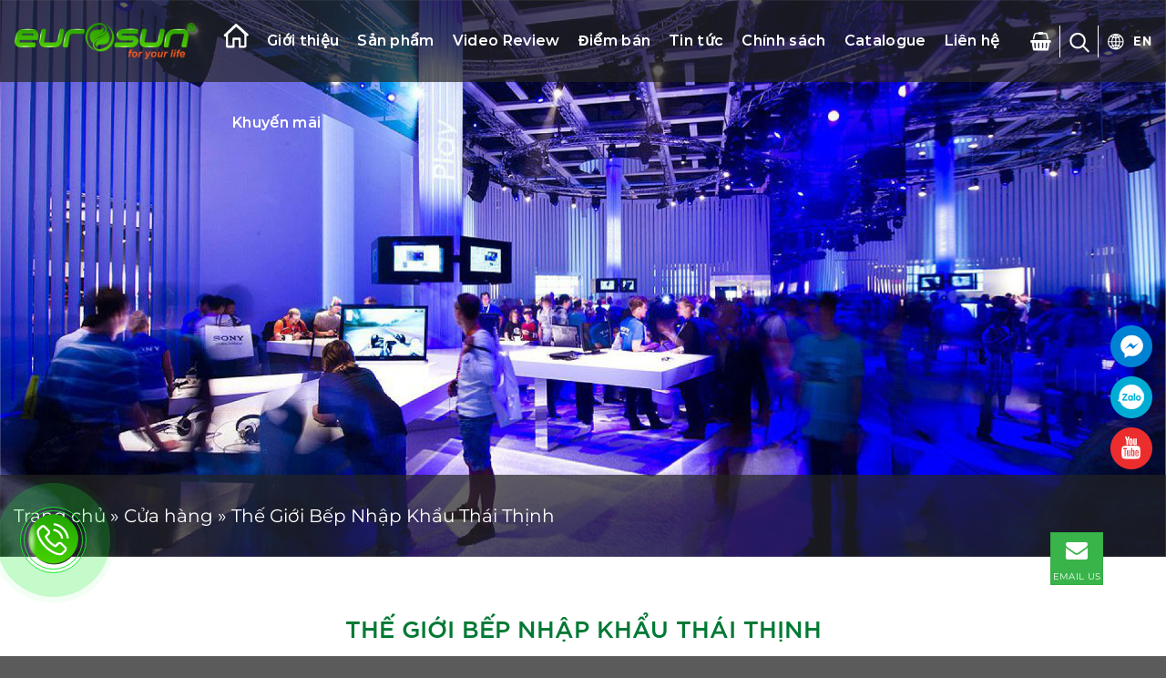

--- FILE ---
content_type: text/html; charset=UTF-8
request_url: https://eurosun.com.vn/local_store/chi-nhanh-mien-trung/
body_size: 29275
content:
<!DOCTYPE html>
<html lang="vi" class="loading-site no-js">
<head>
	<meta charset="UTF-8" />
	<link rel="profile" href="http://gmpg.org/xfn/11" />
	<link rel="pingback" href="https://eurosun.com.vn/xmlrpc.php" />

	<script>(function(html){html.className = html.className.replace(/\bno-js\b/,'js')})(document.documentElement);</script>
<meta name='robots' content='index, follow, max-image-preview:large, max-snippet:-1, max-video-preview:-1' />
<meta name="viewport" content="width=device-width, initial-scale=1" />
	<!-- This site is optimized with the Yoast SEO plugin v26.8 - https://yoast.com/product/yoast-seo-wordpress/ -->
	<title>Thế Giới Bếp Nhập Khẩu Thái Thịnh - Eurosun Việt Nam</title>
	<link rel="canonical" href="https://eurosun.com.vn/local_store/chi-nhanh-mien-trung/" />
	<meta property="og:locale" content="vi_VN" />
	<meta property="og:type" content="article" />
	<meta property="og:title" content="Thế Giới Bếp Nhập Khẩu Thái Thịnh - Eurosun Việt Nam" />
	<meta property="og:url" content="https://eurosun.com.vn/local_store/chi-nhanh-mien-trung/" />
	<meta property="og:site_name" content="Eurosun Việt Nam" />
	<meta property="article:publisher" content="https://www.facebook.com/eurosun.com.vn/" />
	<meta property="article:modified_time" content="2022-07-26T03:32:16+00:00" />
	<meta property="og:image" content="https://eurosun.com.vn/wp-content/uploads/2022/06/106-THAI-THINH.png" />
	<meta property="og:image:width" content="800" />
	<meta property="og:image:height" content="600" />
	<meta property="og:image:type" content="image/png" />
	<meta name="twitter:card" content="summary_large_image" />
	<script type="application/ld+json" class="yoast-schema-graph">{"@context":"https://schema.org","@graph":[{"@type":"WebPage","@id":"https://eurosun.com.vn/local_store/chi-nhanh-mien-trung/","url":"https://eurosun.com.vn/local_store/chi-nhanh-mien-trung/","name":"Thế Giới Bếp Nhập Khẩu Thái Thịnh - Eurosun Việt Nam","isPartOf":{"@id":"https://eurosun.com.vn/#website"},"primaryImageOfPage":{"@id":"https://eurosun.com.vn/local_store/chi-nhanh-mien-trung/#primaryimage"},"image":{"@id":"https://eurosun.com.vn/local_store/chi-nhanh-mien-trung/#primaryimage"},"thumbnailUrl":"https://eurosun.com.vn/wp-content/uploads/2022/06/106-THAI-THINH.png","datePublished":"2022-06-18T04:39:22+00:00","dateModified":"2022-07-26T03:32:16+00:00","breadcrumb":{"@id":"https://eurosun.com.vn/local_store/chi-nhanh-mien-trung/#breadcrumb"},"inLanguage":"vi","potentialAction":[{"@type":"ReadAction","target":["https://eurosun.com.vn/local_store/chi-nhanh-mien-trung/"]}]},{"@type":"ImageObject","inLanguage":"vi","@id":"https://eurosun.com.vn/local_store/chi-nhanh-mien-trung/#primaryimage","url":"https://eurosun.com.vn/wp-content/uploads/2022/06/106-THAI-THINH.png","contentUrl":"https://eurosun.com.vn/wp-content/uploads/2022/06/106-THAI-THINH.png","width":800,"height":600,"caption":"106-THAI-THINH"},{"@type":"BreadcrumbList","@id":"https://eurosun.com.vn/local_store/chi-nhanh-mien-trung/#breadcrumb","itemListElement":[{"@type":"ListItem","position":1,"name":"Trang chủ","item":"https://eurosun.com.vn/"},{"@type":"ListItem","position":2,"name":"Cửa hàng","item":"https://eurosun.com.vn/local_store/"},{"@type":"ListItem","position":3,"name":"Thế Giới Bếp Nhập Khẩu Thái Thịnh"}]},{"@type":"WebSite","@id":"https://eurosun.com.vn/#website","url":"https://eurosun.com.vn/","name":"Eurosun Việt Nam","description":"Eurosun Việt Nam","publisher":{"@id":"https://eurosun.com.vn/#organization"},"potentialAction":[{"@type":"SearchAction","target":{"@type":"EntryPoint","urlTemplate":"https://eurosun.com.vn/?s={search_term_string}"},"query-input":{"@type":"PropertyValueSpecification","valueRequired":true,"valueName":"search_term_string"}}],"inLanguage":"vi"},{"@type":"Organization","@id":"https://eurosun.com.vn/#organization","name":"Eurosun","url":"https://eurosun.com.vn/","logo":{"@type":"ImageObject","inLanguage":"vi","@id":"https://eurosun.com.vn/#/schema/logo/image/","url":"https://eurosun.com.vn/wp-content/uploads/2022/07/logo_11zon.jpg","contentUrl":"https://eurosun.com.vn/wp-content/uploads/2022/07/logo_11zon.jpg","width":600,"height":177,"caption":"Eurosun"},"image":{"@id":"https://eurosun.com.vn/#/schema/logo/image/"},"sameAs":["https://www.facebook.com/eurosun.com.vn/"]}]}</script>
	<!-- / Yoast SEO plugin. -->


<link rel='dns-prefetch' href='//cdn.jsdelivr.net' />
<link rel='prefetch' href='https://eurosun.com.vn/wp-content/themes/flatsome/assets/js/flatsome.js?ver=f55219565baa8ae8edba' />
<link rel='prefetch' href='https://eurosun.com.vn/wp-content/themes/flatsome/assets/js/chunk.slider.js?ver=3.17.3' />
<link rel='prefetch' href='https://eurosun.com.vn/wp-content/themes/flatsome/assets/js/chunk.popups.js?ver=3.17.3' />
<link rel='prefetch' href='https://eurosun.com.vn/wp-content/themes/flatsome/assets/js/chunk.tooltips.js?ver=3.17.3' />
<link rel='prefetch' href='https://eurosun.com.vn/wp-content/themes/flatsome/assets/js/woocommerce.js?ver=1a392523165907adee6a' />
<link rel="alternate" type="application/rss+xml" title="Dòng thông tin Eurosun Việt Nam &raquo;" href="https://eurosun.com.vn/feed/" />
<link rel="alternate" type="application/rss+xml" title="Eurosun Việt Nam &raquo; Dòng bình luận" href="https://eurosun.com.vn/comments/feed/" />
<link rel="alternate" title="oNhúng (JSON)" type="application/json+oembed" href="https://eurosun.com.vn/wp-json/oembed/1.0/embed?url=https%3A%2F%2Feurosun.com.vn%2Flocal_store%2Fchi-nhanh-mien-trung%2F" />
<link rel="alternate" title="oNhúng (XML)" type="text/xml+oembed" href="https://eurosun.com.vn/wp-json/oembed/1.0/embed?url=https%3A%2F%2Feurosun.com.vn%2Flocal_store%2Fchi-nhanh-mien-trung%2F&#038;format=xml" />
<style id='wp-img-auto-sizes-contain-inline-css' type='text/css'>
img:is([sizes=auto i],[sizes^="auto," i]){contain-intrinsic-size:3000px 1500px}
/*# sourceURL=wp-img-auto-sizes-contain-inline-css */
</style>
<style id='wp-emoji-styles-inline-css' type='text/css'>

	img.wp-smiley, img.emoji {
		display: inline !important;
		border: none !important;
		box-shadow: none !important;
		height: 1em !important;
		width: 1em !important;
		margin: 0 0.07em !important;
		vertical-align: -0.1em !important;
		background: none !important;
		padding: 0 !important;
	}
/*# sourceURL=wp-emoji-styles-inline-css */
</style>
<style id='classic-theme-styles-inline-css' type='text/css'>
/**
 * These rules are needed for backwards compatibility.
 * They should match the button element rules in the base theme.json file.
 */
.wp-block-button__link {
	color: #ffffff;
	background-color: #32373c;
	border-radius: 9999px; /* 100% causes an oval, but any explicit but really high value retains the pill shape. */

	/* This needs a low specificity so it won't override the rules from the button element if defined in theme.json. */
	box-shadow: none;
	text-decoration: none;

	/* The extra 2px are added to size solids the same as the outline versions.*/
	padding: calc(0.667em + 2px) calc(1.333em + 2px);

	font-size: 1.125em;
}

.wp-block-file__button {
	background: #32373c;
	color: #ffffff;
	text-decoration: none;
}

/*# sourceURL=/wp-includes/css/classic-themes.css */
</style>
<link rel='stylesheet' id='menu-image-css' href='https://eurosun.com.vn/wp-content/plugins/menu-image/includes/css/menu-image.css?ver=3.13' type='text/css' media='all' />
<link rel='stylesheet' id='dashicons-css' href='https://eurosun.com.vn/wp-includes/css/dashicons.css?ver=6.9' type='text/css' media='all' />
<style id='dashicons-inline-css' type='text/css'>
[data-font="Dashicons"]:before {font-family: 'Dashicons' !important;content: attr(data-icon) !important;speak: none !important;font-weight: normal !important;font-variant: normal !important;text-transform: none !important;line-height: 1 !important;font-style: normal !important;-webkit-font-smoothing: antialiased !important;-moz-osx-font-smoothing: grayscale !important;}
/*# sourceURL=dashicons-inline-css */
</style>
<link rel='stylesheet' id='contact-form-7-css' href='https://eurosun.com.vn/wp-content/plugins/contact-form-7/includes/css/styles.css?ver=6.1.4' type='text/css' media='all' />
<link rel='stylesheet' id='magnific-popup-css' href='https://eurosun.com.vn/wp-content/plugins/devvn-woocommerce-reviews/library/magnific-popup/magnific-popup.css?ver=1.3.7.1' type='text/css' media='all' />
<link rel='stylesheet' id='devvn-comment-style-css' href='https://eurosun.com.vn/wp-content/plugins/devvn-woocommerce-reviews/css/devvn-post-comment.css?ver=1.3.7.1' type='text/css' media='all' />
<link rel='stylesheet' id='owl.carousel-css' href='https://eurosun.com.vn/wp-content/plugins/devvn-woocommerce-reviews/library/owl/assets/owl.carousel.min.css?ver=1.3.7.1' type='text/css' media='all' />
<link rel='stylesheet' id='devvn-shortcode-reviews-style-css' href='https://eurosun.com.vn/wp-content/plugins/devvn-woocommerce-reviews/css/devvn-shortcode-reviews.css?ver=1.3.7.1' type='text/css' media='all' />
<link rel='stylesheet' id='toc-screen-css' href='https://eurosun.com.vn/wp-content/plugins/table-of-contents-plus/screen.min.css?ver=2411.1' type='text/css' media='all' />
<style id='woocommerce-inline-inline-css' type='text/css'>
.woocommerce form .form-row .required { visibility: visible; }
/*# sourceURL=woocommerce-inline-inline-css */
</style>
<link rel='stylesheet' id='leaflet-css' href='https://eurosun.com.vn/wp-content/plugins/devvn-local-stores-pro/assets/leaflet/dist/leaflet.css?ver=1.0.2' type='text/css' media='all' />
<link rel='stylesheet' id='leaflet-gesture-handling-css' href='https://eurosun.com.vn/wp-content/plugins/devvn-local-stores-pro/assets/leaflet-gesture-handling/dist/leaflet-gesture-handling.min.css?ver=1.0.2' type='text/css' media='all' />
<link rel='stylesheet' id='fontawesome-free-css' href='https://eurosun.com.vn/wp-content/plugins/devvn-local-stores-pro/assets/fontawesome-free/css/all.min.css?ver=1.0.2' type='text/css' media='all' />
<link rel='stylesheet' id='devvn-localstore-style-css' href='https://eurosun.com.vn/wp-content/plugins/devvn-local-stores-pro/assets/css/devvn-style.css?ver=1.0.2' type='text/css' media='all' />
<style id='devvn-localstore-style-inline-css' type='text/css'>

                .devvn_localstore_wrap{
                    --primary-color: #2ba83c;
                    --second-color: #0078A8;
                }
            
/*# sourceURL=devvn-localstore-style-inline-css */
</style>
<link rel='stylesheet' id='bootstrap-style-css' href='https://eurosun.com.vn/wp-content/themes/flatsome-child/assets/css/font-awesome.css?ver=all' type='text/css' media='all' />
<link rel='stylesheet' id='owl-style-css' href='https://eurosun.com.vn/wp-content/themes/flatsome-child/assets/css/owl.css?ver=all' type='text/css' media='all' />
<link rel='stylesheet' id='flatsome-main-css' href='https://eurosun.com.vn/wp-content/themes/flatsome/assets/css/flatsome.css?ver=3.17.3' type='text/css' media='all' />
<style id='flatsome-main-inline-css' type='text/css'>
@font-face {
				font-family: "fl-icons";
				font-display: block;
				src: url(https://eurosun.com.vn/wp-content/themes/flatsome/assets/css/icons/fl-icons.eot?v=3.17.3);
				src:
					url(https://eurosun.com.vn/wp-content/themes/flatsome/assets/css/icons/fl-icons.eot#iefix?v=3.17.3) format("embedded-opentype"),
					url(https://eurosun.com.vn/wp-content/themes/flatsome/assets/css/icons/fl-icons.woff2?v=3.17.3) format("woff2"),
					url(https://eurosun.com.vn/wp-content/themes/flatsome/assets/css/icons/fl-icons.ttf?v=3.17.3) format("truetype"),
					url(https://eurosun.com.vn/wp-content/themes/flatsome/assets/css/icons/fl-icons.woff?v=3.17.3) format("woff"),
					url(https://eurosun.com.vn/wp-content/themes/flatsome/assets/css/icons/fl-icons.svg?v=3.17.3#fl-icons) format("svg");
			}
/*# sourceURL=flatsome-main-inline-css */
</style>
<link rel='stylesheet' id='flatsome-shop-css' href='https://eurosun.com.vn/wp-content/themes/flatsome/assets/css/flatsome-shop.css?ver=3.17.3' type='text/css' media='all' />
<link rel='stylesheet' id='flatsome-style-css' href='https://eurosun.com.vn/wp-content/themes/flatsome-child/style.css?ver=3.0' type='text/css' media='all' />
<script type="text/javascript" src="https://eurosun.com.vn/wp-content/themes/flatsome-child/js/jquery.min.js?ver=6.9" id="jquery-js"></script>
<script type="text/javascript" src="https://eurosun.com.vn/wp-content/plugins/woocommerce/assets/js/jquery-blockui/jquery.blockUI.js?ver=2.7.0-wc.10.4.3" id="wc-jquery-blockui-js" data-wp-strategy="defer"></script>
<script type="text/javascript" id="wc-add-to-cart-js-extra">
/* <![CDATA[ */
var wc_add_to_cart_params = {"ajax_url":"/wp-admin/admin-ajax.php","wc_ajax_url":"/?wc-ajax=%%endpoint%%","i18n_view_cart":"Xem gi\u1ecf h\u00e0ng","cart_url":"https://eurosun.com.vn/gio-hang/","is_cart":"","cart_redirect_after_add":"yes"};
//# sourceURL=wc-add-to-cart-js-extra
/* ]]> */
</script>
<script type="text/javascript" src="https://eurosun.com.vn/wp-content/plugins/woocommerce/assets/js/frontend/add-to-cart.js?ver=10.4.3" id="wc-add-to-cart-js" defer="defer" data-wp-strategy="defer"></script>
<script type="text/javascript" src="https://eurosun.com.vn/wp-content/plugins/woocommerce/assets/js/js-cookie/js.cookie.js?ver=2.1.4-wc.10.4.3" id="wc-js-cookie-js" data-wp-strategy="defer"></script>
<script type="text/javascript" src="https://eurosun.com.vn/wp-content/themes/flatsome-child/assets/js/sweetalert2.bundle.js?ver=6.9" id="_alert_asdjo_build_plugin-js"></script>
<script type="text/javascript" src="https://eurosun.com.vn/wp-content/themes/flatsome-child/assets/js/scripts.js?ver=0.0.2" id="_script_pdbs_build_plugin-js"></script>
<link rel="https://api.w.org/" href="https://eurosun.com.vn/wp-json/" /><link rel="alternate" title="JSON" type="application/json" href="https://eurosun.com.vn/wp-json/wp/v2/local_store/1008" /><link rel="EditURI" type="application/rsd+xml" title="RSD" href="https://eurosun.com.vn/xmlrpc.php?rsd" />
<meta name="generator" content="WordPress 6.9" />
<meta name="generator" content="WooCommerce 10.4.3" />
<link rel='shortlink' href='https://eurosun.com.vn/?p=1008' />
<!-- Google Tag Manager -->
<script>(function(w,d,s,l,i){w[l]=w[l]||[];w[l].push({'gtm.start':
new Date().getTime(),event:'gtm.js'});var f=d.getElementsByTagName(s)[0],
j=d.createElement(s),dl=l!='dataLayer'?'&l='+l:'';j.async=true;j.src=
'https://www.googletagmanager.com/gtm.js?id='+i+dl;f.parentNode.insertBefore(j,f);
})(window,document,'script','dataLayer','GTM-NLG66RL');</script>
<!-- End Google Tag Manager -->
<!-- Google Tag Manager -->
<script>(function(w,d,s,l,i){w[l]=w[l]||[];w[l].push({'gtm.start':
new Date().getTime(),event:'gtm.js'});var f=d.getElementsByTagName(s)[0],
j=d.createElement(s),dl=l!='dataLayer'?'&l='+l:'';j.async=true;j.src=
'https://www.googletagmanager.com/gtm.js?id='+i+dl;f.parentNode.insertBefore(j,f);
})(window,document,'script','dataLayer','GTM-WVWB6KJC');</script>
<!-- End Google Tag Manager -->

<!-- Google Tag Manager (noscript) -->
<noscript><iframe src="https://www.googletagmanager.com/ns.html?id=GTM-WVWB6KJC"
height="0" width="0" style="display:none;visibility:hidden"></iframe></noscript>
<!-- End Google Tag Manager (noscript) -->
<!-- Meta Pixel Code -->
<script>
!function(f,b,e,v,n,t,s)
{if(f.fbq)return;n=f.fbq=function(){n.callMethod?
n.callMethod.apply(n,arguments):n.queue.push(arguments)};
if(!f._fbq)f._fbq=n;n.push=n;n.loaded=!0;n.version='2.0';
n.queue=[];t=b.createElement(e);t.async=!0;
t.src=v;s=b.getElementsByTagName(e)[0];
s.parentNode.insertBefore(t,s)}(window, document,'script',
'https://connect.facebook.net/en_US/fbevents.js');
fbq('init', '344242358240811');
fbq('track', 'PageView');
</script>
<noscript><img height="1" width="1" style="display:none"
src="https://www.facebook.com/tr?id=344242358240811&ev=PageView&noscript=1"
/></noscript>
<!-- End Meta Pixel Code -->
<!-- Google Tag Manager -->
<script>(function(w,d,s,l,i){w[l]=w[l]||[];w[l].push({'gtm.start':
new Date().getTime(),event:'gtm.js'});var f=d.getElementsByTagName(s)[0],
j=d.createElement(s),dl=l!='dataLayer'?'&l='+l:'';j.async=true;j.src=
'https://www.googletagmanager.com/gtm.js?id='+i+dl;f.parentNode.insertBefore(j,f);
})(window,document,'script','dataLayer','GTM-M5NMF3M8');</script>
<!-- End Google Tag Manager -->
<!-- Google tag (gtag.js) -->
<script async src="https://www.googletagmanager.com/gtag/js?id=AW-10796918689"></script>
<script>
  window.dataLayer = window.dataLayer || [];
  function gtag(){dataLayer.push(arguments);}
  gtag('js', new Date());

  gtag('config', 'AW-10796918689');
</script>
<!-- Event snippet for Đăng ký conversion page -->
<script>
  gtag('event', 'conversion', {'send_to': 'AW-10796918689/W9KCCMvF44wZEKHPr5wo'});
</script>	<noscript><style>.woocommerce-product-gallery{ opacity: 1 !important; }</style></noscript>
	<link rel="icon" href="https://eurosun.com.vn/wp-content/uploads/2022/06/cropped-Layer-1-32x32.png" sizes="32x32" />
<link rel="icon" href="https://eurosun.com.vn/wp-content/uploads/2022/06/cropped-Layer-1-192x192.png" sizes="192x192" />
<link rel="apple-touch-icon" href="https://eurosun.com.vn/wp-content/uploads/2022/06/cropped-Layer-1-180x180.png" />
<meta name="msapplication-TileImage" content="https://eurosun.com.vn/wp-content/uploads/2022/06/cropped-Layer-1-270x270.png" />
<style id="custom-css" type="text/css">:root {--primary-color: #39b44a;}.container-width, .full-width .ubermenu-nav, .container, .row{max-width: 1440px}.row.row-collapse{max-width: 1410px}.row.row-small{max-width: 1432.5px}.row.row-large{max-width: 1470px}.header-main{height: 90px}#logo img{max-height: 90px}#logo{width:200px;}.header-bottom{min-height: 50px}.header-top{min-height: 30px}.transparent .header-main{height: 265px}.transparent #logo img{max-height: 265px}.has-transparent + .page-title:first-of-type,.has-transparent + #main > .page-title,.has-transparent + #main > div > .page-title,.has-transparent + #main .page-header-wrapper:first-of-type .page-title{padding-top: 265px;}.header.show-on-scroll,.stuck .header-main{height:90px!important}.stuck #logo img{max-height: 90px!important}.header-bg-color {background-color: rgba(35,35,35,0.7)}.header-bottom {background-color: #ffffff}.header-main .nav > li > a{line-height: 24px }.stuck .header-main .nav > li > a{line-height: 50px }.header-bottom-nav > li > a{line-height: 16px }@media (max-width: 549px) {.header-main{height: 55px}#logo img{max-height: 55px}}/* Color */.accordion-title.active, .has-icon-bg .icon .icon-inner,.logo a, .primary.is-underline, .primary.is-link, .badge-outline .badge-inner, .nav-outline > li.active> a,.nav-outline >li.active > a, .cart-icon strong,[data-color='primary'], .is-outline.primary{color: #39b44a;}/* Color !important */[data-text-color="primary"]{color: #39b44a!important;}/* Background Color */[data-text-bg="primary"]{background-color: #39b44a;}/* Background */.scroll-to-bullets a,.featured-title, .label-new.menu-item > a:after, .nav-pagination > li > .current,.nav-pagination > li > span:hover,.nav-pagination > li > a:hover,.has-hover:hover .badge-outline .badge-inner,button[type="submit"], .button.wc-forward:not(.checkout):not(.checkout-button), .button.submit-button, .button.primary:not(.is-outline),.featured-table .title,.is-outline:hover, .has-icon:hover .icon-label,.nav-dropdown-bold .nav-column li > a:hover, .nav-dropdown.nav-dropdown-bold > li > a:hover, .nav-dropdown-bold.dark .nav-column li > a:hover, .nav-dropdown.nav-dropdown-bold.dark > li > a:hover, .header-vertical-menu__opener ,.is-outline:hover, .tagcloud a:hover,.grid-tools a, input[type='submit']:not(.is-form), .box-badge:hover .box-text, input.button.alt,.nav-box > li > a:hover,.nav-box > li.active > a,.nav-pills > li.active > a ,.current-dropdown .cart-icon strong, .cart-icon:hover strong, .nav-line-bottom > li > a:before, .nav-line-grow > li > a:before, .nav-line > li > a:before,.banner, .header-top, .slider-nav-circle .flickity-prev-next-button:hover svg, .slider-nav-circle .flickity-prev-next-button:hover .arrow, .primary.is-outline:hover, .button.primary:not(.is-outline), input[type='submit'].primary, input[type='submit'].primary, input[type='reset'].button, input[type='button'].primary, .badge-inner{background-color: #39b44a;}/* Border */.nav-vertical.nav-tabs > li.active > a,.scroll-to-bullets a.active,.nav-pagination > li > .current,.nav-pagination > li > span:hover,.nav-pagination > li > a:hover,.has-hover:hover .badge-outline .badge-inner,.accordion-title.active,.featured-table,.is-outline:hover, .tagcloud a:hover,blockquote, .has-border, .cart-icon strong:after,.cart-icon strong,.blockUI:before, .processing:before,.loading-spin, .slider-nav-circle .flickity-prev-next-button:hover svg, .slider-nav-circle .flickity-prev-next-button:hover .arrow, .primary.is-outline:hover{border-color: #39b44a}.nav-tabs > li.active > a{border-top-color: #39b44a}.widget_shopping_cart_content .blockUI.blockOverlay:before { border-left-color: #39b44a }.woocommerce-checkout-review-order .blockUI.blockOverlay:before { border-left-color: #39b44a }/* Fill */.slider .flickity-prev-next-button:hover svg,.slider .flickity-prev-next-button:hover .arrow{fill: #39b44a;}/* Focus */.primary:focus-visible, .submit-button:focus-visible, button[type="submit"]:focus-visible { outline-color: #39b44a!important; }/* Background Color */[data-icon-label]:after, .secondary.is-underline:hover,.secondary.is-outline:hover,.icon-label,.button.secondary:not(.is-outline),.button.alt:not(.is-outline), .badge-inner.on-sale, .button.checkout, .single_add_to_cart_button, .current .breadcrumb-step{ background-color:#39b44a; }[data-text-bg="secondary"]{background-color: #39b44a;}/* Color */.secondary.is-underline,.secondary.is-link, .secondary.is-outline,.stars a.active, .star-rating:before, .woocommerce-page .star-rating:before,.star-rating span:before, .color-secondary{color: #39b44a}/* Color !important */[data-text-color="secondary"]{color: #39b44a!important;}/* Border */.secondary.is-outline:hover{border-color:#39b44a}/* Focus */.secondary:focus-visible, .alt:focus-visible { outline-color: #39b44a!important; }.success.is-underline:hover,.success.is-outline:hover,.success{background-color: #39b44a}.success-color, .success.is-link, .success.is-outline{color: #39b44a;}.success-border{border-color: #39b44a!important;}/* Color !important */[data-text-color="success"]{color: #39b44a!important;}/* Background Color */[data-text-bg="success"]{background-color: #39b44a;}body{font-size: 100%;}@media screen and (max-width: 549px){body{font-size: 100%;}}body{font-family: Montserrat, sans-serif;}body {font-weight: 400;font-style: normal;}.nav > li > a {font-family: Montserrat, sans-serif;}.mobile-sidebar-levels-2 .nav > li > ul > li > a {font-family: Montserrat, sans-serif;}.nav > li > a,.mobile-sidebar-levels-2 .nav > li > ul > li > a {font-weight: 600;font-style: normal;}h1,h2,h3,h4,h5,h6,.heading-font, .off-canvas-center .nav-sidebar.nav-vertical > li > a{font-family: Roboto, sans-serif;}h1,h2,h3,h4,h5,h6,.heading-font,.banner h1,.banner h2 {font-weight: 700;font-style: normal;}.alt-font{font-family: "Dancing Script", sans-serif;}.alt-font {font-weight: 400!important;font-style: normal!important;}.breadcrumbs{text-transform: none;}.nav > li > a, .links > li > a{text-transform: none;}.header:not(.transparent) .header-nav-main.nav > li > a {color: #ffffff;}.header:not(.transparent) .header-nav-main.nav > li > a:hover,.header:not(.transparent) .header-nav-main.nav > li.active > a,.header:not(.transparent) .header-nav-main.nav > li.current > a,.header:not(.transparent) .header-nav-main.nav > li > a.active,.header:not(.transparent) .header-nav-main.nav > li > a.current{color: #1ae82d;}.header-nav-main.nav-line-bottom > li > a:before,.header-nav-main.nav-line-grow > li > a:before,.header-nav-main.nav-line > li > a:before,.header-nav-main.nav-box > li > a:hover,.header-nav-main.nav-box > li.active > a,.header-nav-main.nav-pills > li > a:hover,.header-nav-main.nav-pills > li.active > a{color:#FFF!important;background-color: #1ae82d;}.header:not(.transparent) .header-bottom-nav.nav > li > a{color: #222222;}.header:not(.transparent) .header-bottom-nav.nav > li > a:hover,.header:not(.transparent) .header-bottom-nav.nav > li.active > a,.header:not(.transparent) .header-bottom-nav.nav > li.current > a,.header:not(.transparent) .header-bottom-nav.nav > li > a.active,.header:not(.transparent) .header-bottom-nav.nav > li > a.current{color: #2ba83c;}.header-bottom-nav.nav-line-bottom > li > a:before,.header-bottom-nav.nav-line-grow > li > a:before,.header-bottom-nav.nav-line > li > a:before,.header-bottom-nav.nav-box > li > a:hover,.header-bottom-nav.nav-box > li.active > a,.header-bottom-nav.nav-pills > li > a:hover,.header-bottom-nav.nav-pills > li.active > a{color:#FFF!important;background-color: #2ba83c;}a{color: #2ba83c;}@media screen and (min-width: 550px){.products .box-vertical .box-image{min-width: 0px!important;width: 0px!important;}}.footer-1{background-color: #222222}.nav-vertical-fly-out > li + li {border-top-width: 1px; border-top-style: solid;}/* Custom CSS */.main-slider-carousel .owl-nav{display: block !important;}.price2,.product-page-price,form.cart{display: none !important;}/* Custom CSS Mobile */@media (max-width: 549px){.text_validate_auto { bottom: 0;}}.label-new.menu-item > a:after{content:"New";}.label-hot.menu-item > a:after{content:"Hot";}.label-sale.menu-item > a:after{content:"Sale";}.label-popular.menu-item > a:after{content:"Popular";}</style><style id="kirki-inline-styles">/* cyrillic-ext */
@font-face {
  font-family: 'Roboto';
  font-style: normal;
  font-weight: 700;
  font-stretch: normal;
  font-display: swap;
  src: url(https://eurosun.com.vn/wp-content/fonts/roboto/font) format('woff');
  unicode-range: U+0460-052F, U+1C80-1C8A, U+20B4, U+2DE0-2DFF, U+A640-A69F, U+FE2E-FE2F;
}
/* cyrillic */
@font-face {
  font-family: 'Roboto';
  font-style: normal;
  font-weight: 700;
  font-stretch: normal;
  font-display: swap;
  src: url(https://eurosun.com.vn/wp-content/fonts/roboto/font) format('woff');
  unicode-range: U+0301, U+0400-045F, U+0490-0491, U+04B0-04B1, U+2116;
}
/* greek-ext */
@font-face {
  font-family: 'Roboto';
  font-style: normal;
  font-weight: 700;
  font-stretch: normal;
  font-display: swap;
  src: url(https://eurosun.com.vn/wp-content/fonts/roboto/font) format('woff');
  unicode-range: U+1F00-1FFF;
}
/* greek */
@font-face {
  font-family: 'Roboto';
  font-style: normal;
  font-weight: 700;
  font-stretch: normal;
  font-display: swap;
  src: url(https://eurosun.com.vn/wp-content/fonts/roboto/font) format('woff');
  unicode-range: U+0370-0377, U+037A-037F, U+0384-038A, U+038C, U+038E-03A1, U+03A3-03FF;
}
/* math */
@font-face {
  font-family: 'Roboto';
  font-style: normal;
  font-weight: 700;
  font-stretch: normal;
  font-display: swap;
  src: url(https://eurosun.com.vn/wp-content/fonts/roboto/font) format('woff');
  unicode-range: U+0302-0303, U+0305, U+0307-0308, U+0310, U+0312, U+0315, U+031A, U+0326-0327, U+032C, U+032F-0330, U+0332-0333, U+0338, U+033A, U+0346, U+034D, U+0391-03A1, U+03A3-03A9, U+03B1-03C9, U+03D1, U+03D5-03D6, U+03F0-03F1, U+03F4-03F5, U+2016-2017, U+2034-2038, U+203C, U+2040, U+2043, U+2047, U+2050, U+2057, U+205F, U+2070-2071, U+2074-208E, U+2090-209C, U+20D0-20DC, U+20E1, U+20E5-20EF, U+2100-2112, U+2114-2115, U+2117-2121, U+2123-214F, U+2190, U+2192, U+2194-21AE, U+21B0-21E5, U+21F1-21F2, U+21F4-2211, U+2213-2214, U+2216-22FF, U+2308-230B, U+2310, U+2319, U+231C-2321, U+2336-237A, U+237C, U+2395, U+239B-23B7, U+23D0, U+23DC-23E1, U+2474-2475, U+25AF, U+25B3, U+25B7, U+25BD, U+25C1, U+25CA, U+25CC, U+25FB, U+266D-266F, U+27C0-27FF, U+2900-2AFF, U+2B0E-2B11, U+2B30-2B4C, U+2BFE, U+3030, U+FF5B, U+FF5D, U+1D400-1D7FF, U+1EE00-1EEFF;
}
/* symbols */
@font-face {
  font-family: 'Roboto';
  font-style: normal;
  font-weight: 700;
  font-stretch: normal;
  font-display: swap;
  src: url(https://eurosun.com.vn/wp-content/fonts/roboto/font) format('woff');
  unicode-range: U+0001-000C, U+000E-001F, U+007F-009F, U+20DD-20E0, U+20E2-20E4, U+2150-218F, U+2190, U+2192, U+2194-2199, U+21AF, U+21E6-21F0, U+21F3, U+2218-2219, U+2299, U+22C4-22C6, U+2300-243F, U+2440-244A, U+2460-24FF, U+25A0-27BF, U+2800-28FF, U+2921-2922, U+2981, U+29BF, U+29EB, U+2B00-2BFF, U+4DC0-4DFF, U+FFF9-FFFB, U+10140-1018E, U+10190-1019C, U+101A0, U+101D0-101FD, U+102E0-102FB, U+10E60-10E7E, U+1D2C0-1D2D3, U+1D2E0-1D37F, U+1F000-1F0FF, U+1F100-1F1AD, U+1F1E6-1F1FF, U+1F30D-1F30F, U+1F315, U+1F31C, U+1F31E, U+1F320-1F32C, U+1F336, U+1F378, U+1F37D, U+1F382, U+1F393-1F39F, U+1F3A7-1F3A8, U+1F3AC-1F3AF, U+1F3C2, U+1F3C4-1F3C6, U+1F3CA-1F3CE, U+1F3D4-1F3E0, U+1F3ED, U+1F3F1-1F3F3, U+1F3F5-1F3F7, U+1F408, U+1F415, U+1F41F, U+1F426, U+1F43F, U+1F441-1F442, U+1F444, U+1F446-1F449, U+1F44C-1F44E, U+1F453, U+1F46A, U+1F47D, U+1F4A3, U+1F4B0, U+1F4B3, U+1F4B9, U+1F4BB, U+1F4BF, U+1F4C8-1F4CB, U+1F4D6, U+1F4DA, U+1F4DF, U+1F4E3-1F4E6, U+1F4EA-1F4ED, U+1F4F7, U+1F4F9-1F4FB, U+1F4FD-1F4FE, U+1F503, U+1F507-1F50B, U+1F50D, U+1F512-1F513, U+1F53E-1F54A, U+1F54F-1F5FA, U+1F610, U+1F650-1F67F, U+1F687, U+1F68D, U+1F691, U+1F694, U+1F698, U+1F6AD, U+1F6B2, U+1F6B9-1F6BA, U+1F6BC, U+1F6C6-1F6CF, U+1F6D3-1F6D7, U+1F6E0-1F6EA, U+1F6F0-1F6F3, U+1F6F7-1F6FC, U+1F700-1F7FF, U+1F800-1F80B, U+1F810-1F847, U+1F850-1F859, U+1F860-1F887, U+1F890-1F8AD, U+1F8B0-1F8BB, U+1F8C0-1F8C1, U+1F900-1F90B, U+1F93B, U+1F946, U+1F984, U+1F996, U+1F9E9, U+1FA00-1FA6F, U+1FA70-1FA7C, U+1FA80-1FA89, U+1FA8F-1FAC6, U+1FACE-1FADC, U+1FADF-1FAE9, U+1FAF0-1FAF8, U+1FB00-1FBFF;
}
/* vietnamese */
@font-face {
  font-family: 'Roboto';
  font-style: normal;
  font-weight: 700;
  font-stretch: normal;
  font-display: swap;
  src: url(https://eurosun.com.vn/wp-content/fonts/roboto/font) format('woff');
  unicode-range: U+0102-0103, U+0110-0111, U+0128-0129, U+0168-0169, U+01A0-01A1, U+01AF-01B0, U+0300-0301, U+0303-0304, U+0308-0309, U+0323, U+0329, U+1EA0-1EF9, U+20AB;
}
/* latin-ext */
@font-face {
  font-family: 'Roboto';
  font-style: normal;
  font-weight: 700;
  font-stretch: normal;
  font-display: swap;
  src: url(https://eurosun.com.vn/wp-content/fonts/roboto/font) format('woff');
  unicode-range: U+0100-02BA, U+02BD-02C5, U+02C7-02CC, U+02CE-02D7, U+02DD-02FF, U+0304, U+0308, U+0329, U+1D00-1DBF, U+1E00-1E9F, U+1EF2-1EFF, U+2020, U+20A0-20AB, U+20AD-20C0, U+2113, U+2C60-2C7F, U+A720-A7FF;
}
/* latin */
@font-face {
  font-family: 'Roboto';
  font-style: normal;
  font-weight: 700;
  font-stretch: normal;
  font-display: swap;
  src: url(https://eurosun.com.vn/wp-content/fonts/roboto/font) format('woff');
  unicode-range: U+0000-00FF, U+0131, U+0152-0153, U+02BB-02BC, U+02C6, U+02DA, U+02DC, U+0304, U+0308, U+0329, U+2000-206F, U+20AC, U+2122, U+2191, U+2193, U+2212, U+2215, U+FEFF, U+FFFD;
}/* cyrillic-ext */
@font-face {
  font-family: 'Montserrat';
  font-style: normal;
  font-weight: 400;
  font-display: swap;
  src: url(https://eurosun.com.vn/wp-content/fonts/montserrat/font) format('woff');
  unicode-range: U+0460-052F, U+1C80-1C8A, U+20B4, U+2DE0-2DFF, U+A640-A69F, U+FE2E-FE2F;
}
/* cyrillic */
@font-face {
  font-family: 'Montserrat';
  font-style: normal;
  font-weight: 400;
  font-display: swap;
  src: url(https://eurosun.com.vn/wp-content/fonts/montserrat/font) format('woff');
  unicode-range: U+0301, U+0400-045F, U+0490-0491, U+04B0-04B1, U+2116;
}
/* vietnamese */
@font-face {
  font-family: 'Montserrat';
  font-style: normal;
  font-weight: 400;
  font-display: swap;
  src: url(https://eurosun.com.vn/wp-content/fonts/montserrat/font) format('woff');
  unicode-range: U+0102-0103, U+0110-0111, U+0128-0129, U+0168-0169, U+01A0-01A1, U+01AF-01B0, U+0300-0301, U+0303-0304, U+0308-0309, U+0323, U+0329, U+1EA0-1EF9, U+20AB;
}
/* latin-ext */
@font-face {
  font-family: 'Montserrat';
  font-style: normal;
  font-weight: 400;
  font-display: swap;
  src: url(https://eurosun.com.vn/wp-content/fonts/montserrat/font) format('woff');
  unicode-range: U+0100-02BA, U+02BD-02C5, U+02C7-02CC, U+02CE-02D7, U+02DD-02FF, U+0304, U+0308, U+0329, U+1D00-1DBF, U+1E00-1E9F, U+1EF2-1EFF, U+2020, U+20A0-20AB, U+20AD-20C0, U+2113, U+2C60-2C7F, U+A720-A7FF;
}
/* latin */
@font-face {
  font-family: 'Montserrat';
  font-style: normal;
  font-weight: 400;
  font-display: swap;
  src: url(https://eurosun.com.vn/wp-content/fonts/montserrat/font) format('woff');
  unicode-range: U+0000-00FF, U+0131, U+0152-0153, U+02BB-02BC, U+02C6, U+02DA, U+02DC, U+0304, U+0308, U+0329, U+2000-206F, U+20AC, U+2122, U+2191, U+2193, U+2212, U+2215, U+FEFF, U+FFFD;
}
/* cyrillic-ext */
@font-face {
  font-family: 'Montserrat';
  font-style: normal;
  font-weight: 600;
  font-display: swap;
  src: url(https://eurosun.com.vn/wp-content/fonts/montserrat/font) format('woff');
  unicode-range: U+0460-052F, U+1C80-1C8A, U+20B4, U+2DE0-2DFF, U+A640-A69F, U+FE2E-FE2F;
}
/* cyrillic */
@font-face {
  font-family: 'Montserrat';
  font-style: normal;
  font-weight: 600;
  font-display: swap;
  src: url(https://eurosun.com.vn/wp-content/fonts/montserrat/font) format('woff');
  unicode-range: U+0301, U+0400-045F, U+0490-0491, U+04B0-04B1, U+2116;
}
/* vietnamese */
@font-face {
  font-family: 'Montserrat';
  font-style: normal;
  font-weight: 600;
  font-display: swap;
  src: url(https://eurosun.com.vn/wp-content/fonts/montserrat/font) format('woff');
  unicode-range: U+0102-0103, U+0110-0111, U+0128-0129, U+0168-0169, U+01A0-01A1, U+01AF-01B0, U+0300-0301, U+0303-0304, U+0308-0309, U+0323, U+0329, U+1EA0-1EF9, U+20AB;
}
/* latin-ext */
@font-face {
  font-family: 'Montserrat';
  font-style: normal;
  font-weight: 600;
  font-display: swap;
  src: url(https://eurosun.com.vn/wp-content/fonts/montserrat/font) format('woff');
  unicode-range: U+0100-02BA, U+02BD-02C5, U+02C7-02CC, U+02CE-02D7, U+02DD-02FF, U+0304, U+0308, U+0329, U+1D00-1DBF, U+1E00-1E9F, U+1EF2-1EFF, U+2020, U+20A0-20AB, U+20AD-20C0, U+2113, U+2C60-2C7F, U+A720-A7FF;
}
/* latin */
@font-face {
  font-family: 'Montserrat';
  font-style: normal;
  font-weight: 600;
  font-display: swap;
  src: url(https://eurosun.com.vn/wp-content/fonts/montserrat/font) format('woff');
  unicode-range: U+0000-00FF, U+0131, U+0152-0153, U+02BB-02BC, U+02C6, U+02DA, U+02DC, U+0304, U+0308, U+0329, U+2000-206F, U+20AC, U+2122, U+2191, U+2193, U+2212, U+2215, U+FEFF, U+FFFD;
}/* vietnamese */
@font-face {
  font-family: 'Dancing Script';
  font-style: normal;
  font-weight: 400;
  font-display: swap;
  src: url(https://eurosun.com.vn/wp-content/fonts/dancing-script/font) format('woff');
  unicode-range: U+0102-0103, U+0110-0111, U+0128-0129, U+0168-0169, U+01A0-01A1, U+01AF-01B0, U+0300-0301, U+0303-0304, U+0308-0309, U+0323, U+0329, U+1EA0-1EF9, U+20AB;
}
/* latin-ext */
@font-face {
  font-family: 'Dancing Script';
  font-style: normal;
  font-weight: 400;
  font-display: swap;
  src: url(https://eurosun.com.vn/wp-content/fonts/dancing-script/font) format('woff');
  unicode-range: U+0100-02BA, U+02BD-02C5, U+02C7-02CC, U+02CE-02D7, U+02DD-02FF, U+0304, U+0308, U+0329, U+1D00-1DBF, U+1E00-1E9F, U+1EF2-1EFF, U+2020, U+20A0-20AB, U+20AD-20C0, U+2113, U+2C60-2C7F, U+A720-A7FF;
}
/* latin */
@font-face {
  font-family: 'Dancing Script';
  font-style: normal;
  font-weight: 400;
  font-display: swap;
  src: url(https://eurosun.com.vn/wp-content/fonts/dancing-script/font) format('woff');
  unicode-range: U+0000-00FF, U+0131, U+0152-0153, U+02BB-02BC, U+02C6, U+02DA, U+02DC, U+0304, U+0308, U+0329, U+2000-206F, U+20AC, U+2122, U+2191, U+2193, U+2212, U+2215, U+FEFF, U+FFFD;
}</style><link rel='stylesheet' id='wc-blocks-style-css' href='https://eurosun.com.vn/wp-content/plugins/woocommerce/assets/client/blocks/wc-blocks.css?ver=1766453196' type='text/css' media='all' />
<style id='global-styles-inline-css' type='text/css'>
:root{--wp--preset--aspect-ratio--square: 1;--wp--preset--aspect-ratio--4-3: 4/3;--wp--preset--aspect-ratio--3-4: 3/4;--wp--preset--aspect-ratio--3-2: 3/2;--wp--preset--aspect-ratio--2-3: 2/3;--wp--preset--aspect-ratio--16-9: 16/9;--wp--preset--aspect-ratio--9-16: 9/16;--wp--preset--color--black: #000000;--wp--preset--color--cyan-bluish-gray: #abb8c3;--wp--preset--color--white: #ffffff;--wp--preset--color--pale-pink: #f78da7;--wp--preset--color--vivid-red: #cf2e2e;--wp--preset--color--luminous-vivid-orange: #ff6900;--wp--preset--color--luminous-vivid-amber: #fcb900;--wp--preset--color--light-green-cyan: #7bdcb5;--wp--preset--color--vivid-green-cyan: #00d084;--wp--preset--color--pale-cyan-blue: #8ed1fc;--wp--preset--color--vivid-cyan-blue: #0693e3;--wp--preset--color--vivid-purple: #9b51e0;--wp--preset--gradient--vivid-cyan-blue-to-vivid-purple: linear-gradient(135deg,rgb(6,147,227) 0%,rgb(155,81,224) 100%);--wp--preset--gradient--light-green-cyan-to-vivid-green-cyan: linear-gradient(135deg,rgb(122,220,180) 0%,rgb(0,208,130) 100%);--wp--preset--gradient--luminous-vivid-amber-to-luminous-vivid-orange: linear-gradient(135deg,rgb(252,185,0) 0%,rgb(255,105,0) 100%);--wp--preset--gradient--luminous-vivid-orange-to-vivid-red: linear-gradient(135deg,rgb(255,105,0) 0%,rgb(207,46,46) 100%);--wp--preset--gradient--very-light-gray-to-cyan-bluish-gray: linear-gradient(135deg,rgb(238,238,238) 0%,rgb(169,184,195) 100%);--wp--preset--gradient--cool-to-warm-spectrum: linear-gradient(135deg,rgb(74,234,220) 0%,rgb(151,120,209) 20%,rgb(207,42,186) 40%,rgb(238,44,130) 60%,rgb(251,105,98) 80%,rgb(254,248,76) 100%);--wp--preset--gradient--blush-light-purple: linear-gradient(135deg,rgb(255,206,236) 0%,rgb(152,150,240) 100%);--wp--preset--gradient--blush-bordeaux: linear-gradient(135deg,rgb(254,205,165) 0%,rgb(254,45,45) 50%,rgb(107,0,62) 100%);--wp--preset--gradient--luminous-dusk: linear-gradient(135deg,rgb(255,203,112) 0%,rgb(199,81,192) 50%,rgb(65,88,208) 100%);--wp--preset--gradient--pale-ocean: linear-gradient(135deg,rgb(255,245,203) 0%,rgb(182,227,212) 50%,rgb(51,167,181) 100%);--wp--preset--gradient--electric-grass: linear-gradient(135deg,rgb(202,248,128) 0%,rgb(113,206,126) 100%);--wp--preset--gradient--midnight: linear-gradient(135deg,rgb(2,3,129) 0%,rgb(40,116,252) 100%);--wp--preset--font-size--small: 13px;--wp--preset--font-size--medium: 20px;--wp--preset--font-size--large: 36px;--wp--preset--font-size--x-large: 42px;--wp--preset--spacing--20: 0.44rem;--wp--preset--spacing--30: 0.67rem;--wp--preset--spacing--40: 1rem;--wp--preset--spacing--50: 1.5rem;--wp--preset--spacing--60: 2.25rem;--wp--preset--spacing--70: 3.38rem;--wp--preset--spacing--80: 5.06rem;--wp--preset--shadow--natural: 6px 6px 9px rgba(0, 0, 0, 0.2);--wp--preset--shadow--deep: 12px 12px 50px rgba(0, 0, 0, 0.4);--wp--preset--shadow--sharp: 6px 6px 0px rgba(0, 0, 0, 0.2);--wp--preset--shadow--outlined: 6px 6px 0px -3px rgb(255, 255, 255), 6px 6px rgb(0, 0, 0);--wp--preset--shadow--crisp: 6px 6px 0px rgb(0, 0, 0);}:where(.is-layout-flex){gap: 0.5em;}:where(.is-layout-grid){gap: 0.5em;}body .is-layout-flex{display: flex;}.is-layout-flex{flex-wrap: wrap;align-items: center;}.is-layout-flex > :is(*, div){margin: 0;}body .is-layout-grid{display: grid;}.is-layout-grid > :is(*, div){margin: 0;}:where(.wp-block-columns.is-layout-flex){gap: 2em;}:where(.wp-block-columns.is-layout-grid){gap: 2em;}:where(.wp-block-post-template.is-layout-flex){gap: 1.25em;}:where(.wp-block-post-template.is-layout-grid){gap: 1.25em;}.has-black-color{color: var(--wp--preset--color--black) !important;}.has-cyan-bluish-gray-color{color: var(--wp--preset--color--cyan-bluish-gray) !important;}.has-white-color{color: var(--wp--preset--color--white) !important;}.has-pale-pink-color{color: var(--wp--preset--color--pale-pink) !important;}.has-vivid-red-color{color: var(--wp--preset--color--vivid-red) !important;}.has-luminous-vivid-orange-color{color: var(--wp--preset--color--luminous-vivid-orange) !important;}.has-luminous-vivid-amber-color{color: var(--wp--preset--color--luminous-vivid-amber) !important;}.has-light-green-cyan-color{color: var(--wp--preset--color--light-green-cyan) !important;}.has-vivid-green-cyan-color{color: var(--wp--preset--color--vivid-green-cyan) !important;}.has-pale-cyan-blue-color{color: var(--wp--preset--color--pale-cyan-blue) !important;}.has-vivid-cyan-blue-color{color: var(--wp--preset--color--vivid-cyan-blue) !important;}.has-vivid-purple-color{color: var(--wp--preset--color--vivid-purple) !important;}.has-black-background-color{background-color: var(--wp--preset--color--black) !important;}.has-cyan-bluish-gray-background-color{background-color: var(--wp--preset--color--cyan-bluish-gray) !important;}.has-white-background-color{background-color: var(--wp--preset--color--white) !important;}.has-pale-pink-background-color{background-color: var(--wp--preset--color--pale-pink) !important;}.has-vivid-red-background-color{background-color: var(--wp--preset--color--vivid-red) !important;}.has-luminous-vivid-orange-background-color{background-color: var(--wp--preset--color--luminous-vivid-orange) !important;}.has-luminous-vivid-amber-background-color{background-color: var(--wp--preset--color--luminous-vivid-amber) !important;}.has-light-green-cyan-background-color{background-color: var(--wp--preset--color--light-green-cyan) !important;}.has-vivid-green-cyan-background-color{background-color: var(--wp--preset--color--vivid-green-cyan) !important;}.has-pale-cyan-blue-background-color{background-color: var(--wp--preset--color--pale-cyan-blue) !important;}.has-vivid-cyan-blue-background-color{background-color: var(--wp--preset--color--vivid-cyan-blue) !important;}.has-vivid-purple-background-color{background-color: var(--wp--preset--color--vivid-purple) !important;}.has-black-border-color{border-color: var(--wp--preset--color--black) !important;}.has-cyan-bluish-gray-border-color{border-color: var(--wp--preset--color--cyan-bluish-gray) !important;}.has-white-border-color{border-color: var(--wp--preset--color--white) !important;}.has-pale-pink-border-color{border-color: var(--wp--preset--color--pale-pink) !important;}.has-vivid-red-border-color{border-color: var(--wp--preset--color--vivid-red) !important;}.has-luminous-vivid-orange-border-color{border-color: var(--wp--preset--color--luminous-vivid-orange) !important;}.has-luminous-vivid-amber-border-color{border-color: var(--wp--preset--color--luminous-vivid-amber) !important;}.has-light-green-cyan-border-color{border-color: var(--wp--preset--color--light-green-cyan) !important;}.has-vivid-green-cyan-border-color{border-color: var(--wp--preset--color--vivid-green-cyan) !important;}.has-pale-cyan-blue-border-color{border-color: var(--wp--preset--color--pale-cyan-blue) !important;}.has-vivid-cyan-blue-border-color{border-color: var(--wp--preset--color--vivid-cyan-blue) !important;}.has-vivid-purple-border-color{border-color: var(--wp--preset--color--vivid-purple) !important;}.has-vivid-cyan-blue-to-vivid-purple-gradient-background{background: var(--wp--preset--gradient--vivid-cyan-blue-to-vivid-purple) !important;}.has-light-green-cyan-to-vivid-green-cyan-gradient-background{background: var(--wp--preset--gradient--light-green-cyan-to-vivid-green-cyan) !important;}.has-luminous-vivid-amber-to-luminous-vivid-orange-gradient-background{background: var(--wp--preset--gradient--luminous-vivid-amber-to-luminous-vivid-orange) !important;}.has-luminous-vivid-orange-to-vivid-red-gradient-background{background: var(--wp--preset--gradient--luminous-vivid-orange-to-vivid-red) !important;}.has-very-light-gray-to-cyan-bluish-gray-gradient-background{background: var(--wp--preset--gradient--very-light-gray-to-cyan-bluish-gray) !important;}.has-cool-to-warm-spectrum-gradient-background{background: var(--wp--preset--gradient--cool-to-warm-spectrum) !important;}.has-blush-light-purple-gradient-background{background: var(--wp--preset--gradient--blush-light-purple) !important;}.has-blush-bordeaux-gradient-background{background: var(--wp--preset--gradient--blush-bordeaux) !important;}.has-luminous-dusk-gradient-background{background: var(--wp--preset--gradient--luminous-dusk) !important;}.has-pale-ocean-gradient-background{background: var(--wp--preset--gradient--pale-ocean) !important;}.has-electric-grass-gradient-background{background: var(--wp--preset--gradient--electric-grass) !important;}.has-midnight-gradient-background{background: var(--wp--preset--gradient--midnight) !important;}.has-small-font-size{font-size: var(--wp--preset--font-size--small) !important;}.has-medium-font-size{font-size: var(--wp--preset--font-size--medium) !important;}.has-large-font-size{font-size: var(--wp--preset--font-size--large) !important;}.has-x-large-font-size{font-size: var(--wp--preset--font-size--x-large) !important;}
/*# sourceURL=global-styles-inline-css */
</style>
<style id='core-block-supports-inline-css' type='text/css'>
/**
 * Core styles: block-supports
 */

/*# sourceURL=core-block-supports-inline-css */
</style>
</head>

<body class="wp-singular local_store-template-default single single-local_store postid-1008 wp-theme-flatsome wp-child-theme-flatsome-child theme-flatsome woocommerce-no-js yith-wcan-pro lightbox nav-dropdown-has-arrow nav-dropdown-has-shadow nav-dropdown-has-border mobile-submenu-toggle">

<!-- Google Tag Manager (noscript) -->
<noscript><iframe src="https://www.googletagmanager.com/ns.html?id=GTM-NLG66RL"
height="0" width="0" style="display:none;visibility:hidden"></iframe></noscript>
<!-- End Google Tag Manager (noscript) -->
<!-- Google Tag Manager (noscript) -->
<noscript><iframe src="https://www.googletagmanager.com/ns.html?id=GTM-M5NMF3M8"
height="0" width="0" style="display:none;visibility:hidden"></iframe></noscript>
<!-- End Google Tag Manager (noscript) -->

<a class="skip-link screen-reader-text" href="#main">Skip to content</a>

<div id="wrapper">

	
	<header id="header" class="header has-sticky sticky-jump">
		<div class="header-wrapper">
			<div id="masthead" class="header-main ">
      <div class="header-inner flex-row container logo-left medium-logo-center" role="navigation">

          <!-- Logo -->
          <div id="logo" class="flex-col logo">
            
<!-- Header logo -->
<a href="https://eurosun.com.vn/" title="Eurosun Việt Nam - Eurosun Việt Nam" rel="home">
		<img width="228" height="46" src="https://eurosun.com.vn/wp-content/uploads/2023/01/logo.png" class="header_logo header-logo" alt="Eurosun Việt Nam"/><img  width="228" height="46" src="https://eurosun.com.vn/wp-content/uploads/2023/01/logo.png" class="header-logo-dark" alt="Eurosun Việt Nam"/></a>
          </div>

          <!-- Mobile Left Elements -->
          <div class="flex-col show-for-medium flex-left">
            <ul class="mobile-nav nav nav-left ">
              <li class="nav-icon has-icon">
  		<a href="#" data-open="#main-menu" data-pos="left" data-bg="main-menu-overlay" data-color="" class="is-small" aria-label="Menu" aria-controls="main-menu" aria-expanded="false">

		  <i class="icon-menu" ></i>
		  		</a>
	</li>
            </ul>
          </div>

          <!-- Left Elements -->
          <div class="flex-col hide-for-medium flex-left
            flex-grow">
            <ul class="header-nav header-nav-main nav nav-left  nav-uppercase" >
              <li id="menu-item-3904" class="menu-item menu-item-type-custom menu-item-object-custom menu-item-home menu-item-3904 menu-item-design-default"><a href="https://eurosun.com.vn/" class="menu-image-title-hide menu-image-hovered nav-top-link" class="nav-top-link"><span class="menu-image-title-hide menu-image-title">Trang chủ</span><span class='menu-image-hover-wrapper'><img width="28" height="27" src="https://eurosun.com.vn/wp-content/uploads/2022/12/Asset-2-4.png" class="menu-image menu-image-title-hide" alt="icon2" decoding="async" /><img width="27" height="27" src="https://eurosun.com.vn/wp-content/uploads/2022/12/Asset-2.png" class="hovered-image menu-image-title-hide" alt="Asset 2" style="margin-left: -27px;" decoding="async" /></span></a></li>
<li id="menu-item-285" class="menu-item menu-item-type-post_type menu-item-object-page menu-item-285 menu-item-design-default"><a href="https://eurosun.com.vn/gioi-thieu/" class="nav-top-link">Giới thiệu</a></li>
<li id="menu-item-1606" class="menu-categories menu-item menu-item-type-custom menu-item-object-custom menu-item-has-children menu-item-1606 menu-item-design-container-width has-dropdown"><a href="https://eurosun.com.vn/san-pham/" class="nav-top-link" aria-expanded="false" aria-haspopup="menu">Sản phẩm<i class="icon-angle-down" ></i></a>
<ul class="sub-menu nav-dropdown nav-dropdown-default">
	<li id="menu-item-1431" class="menu-item menu-item-type-taxonomy menu-item-object-product_cat menu-item-has-children menu-item-1431 nav-dropdown-col"><a href="https://eurosun.com.vn/may-rua-bat/" class="menu-image-title-below menu-image-hovered"><span class='menu-image-hover-wrapper'><img width="43" height="50" src="https://eurosun.com.vn/wp-content/uploads/2022/12/Asset-25-2.png" class="menu-image menu-image-title-below" alt="Asset 25" decoding="async" /><img width="43" height="50" src="https://eurosun.com.vn/wp-content/uploads/2022/12/Asset-33.png" class="hovered-image menu-image-title-below" alt="icin-may-rua-bat" style="margin-left: -43px;" decoding="async" /></span><span class="menu-image-title-below menu-image-title">Máy rửa bát</span></a>
	<ul class="sub-menu nav-column nav-dropdown-default">
		<li id="menu-item-3557" class="menu-item menu-item-type-taxonomy menu-item-object-product_cat menu-item-3557"><a href="https://eurosun.com.vn/may-rua-bat-chau-au/">Máy rửa bát Châu Âu</a></li>
		<li id="menu-item-3556" class="menu-item menu-item-type-taxonomy menu-item-object-product_cat menu-item-3556"><a href="https://eurosun.com.vn/may-rua-bat-thai-lan/">Máy rửa bát Thái Lan</a></li>
	</ul>
</li>
	<li id="menu-item-1428" class="menu-item menu-item-type-taxonomy menu-item-object-product_cat menu-item-has-children menu-item-1428 nav-dropdown-col"><a href="https://eurosun.com.vn/bep-dien-tu/" class="menu-image-title-below menu-image-hovered"><span class='menu-image-hover-wrapper'><img width="44" height="39" src="https://eurosun.com.vn/wp-content/uploads/2022/12/Asset-26-3.png" class="menu-image menu-image-title-below" alt="Asset 26" decoding="async" /><img width="44" height="39" src="https://eurosun.com.vn/wp-content/uploads/2022/12/Asset-34.png" class="hovered-image menu-image-title-below" alt="icon-bep" style="margin-left: -44px;" decoding="async" /></span><span class="menu-image-title-below menu-image-title">Bếp điện từ</span></a>
	<ul class="sub-menu nav-column nav-dropdown-default">
		<li id="menu-item-1457" class="menu-item menu-item-type-taxonomy menu-item-object-product_cat menu-item-1457"><a href="https://eurosun.com.vn/bep-tu-duc/">Bếp từ Đức</a></li>
		<li id="menu-item-1458" class="menu-item menu-item-type-taxonomy menu-item-object-product_cat menu-item-1458"><a href="https://eurosun.com.vn/bep-tu-malaysia/">Bếp từ Malaysia</a></li>
		<li id="menu-item-1456" class="menu-item menu-item-type-taxonomy menu-item-object-product_cat menu-item-1456"><a href="https://eurosun.com.vn/bep-tu-don/">Bếp từ đơn</a></li>
	</ul>
</li>
	<li id="menu-item-1474" class="menu-item menu-item-type-taxonomy menu-item-object-product_cat menu-item-has-children menu-item-1474 nav-dropdown-col"><a href="https://eurosun.com.vn/bep-gas/" class="menu-image-title-below menu-image-hovered"><span class='menu-image-hover-wrapper'><img width="64" height="41" src="https://eurosun.com.vn/wp-content/uploads/2022/12/Asset-1-2.png" class="menu-image menu-image-title-below" alt="Asset 1" decoding="async" /><img width="64" height="41" src="https://eurosun.com.vn/wp-content/uploads/2022/12/Asset-1-3.png" class="hovered-image menu-image-title-below" alt="Asset 1" style="margin-left: -64px;" decoding="async" /></span><span class="menu-image-title-below menu-image-title">Bếp Gas</span></a>
	<ul class="sub-menu nav-column nav-dropdown-default">
		<li id="menu-item-1475" class="menu-item menu-item-type-taxonomy menu-item-object-product_cat menu-item-1475"><a href="https://eurosun.com.vn/bep-gas-am/">Bếp gas âm</a></li>
		<li id="menu-item-1476" class="menu-item menu-item-type-taxonomy menu-item-object-product_cat menu-item-1476"><a href="https://eurosun.com.vn/bep-gas-am-hong-ngoai/">Bếp gas âm hồng ngoại</a></li>
	</ul>
</li>
	<li id="menu-item-1465" class="menu-item menu-item-type-taxonomy menu-item-object-product_cat menu-item-has-children menu-item-1465 nav-dropdown-col"><a href="https://eurosun.com.vn/may-hut-mui/" class="menu-image-title-below menu-image-hovered"><span class='menu-image-hover-wrapper'><img width="47" height="43" src="https://eurosun.com.vn/wp-content/uploads/2022/12/Asset-4-2.png" class="menu-image menu-image-title-below" alt="Asset 4" decoding="async" /><img width="47" height="43" src="https://eurosun.com.vn/wp-content/uploads/2022/12/Asset-4-3.png" class="hovered-image menu-image-title-below" alt="Asset 4" style="margin-left: -47px;" decoding="async" /></span><span class="menu-image-title-below menu-image-title">Máy hút mùi</span></a>
	<ul class="sub-menu nav-column nav-dropdown-default">
		<li id="menu-item-1466" class="menu-item menu-item-type-taxonomy menu-item-object-product_cat menu-item-1466"><a href="https://eurosun.com.vn/may-hut-dao/">Máy hút đảo</a></li>
		<li id="menu-item-1468" class="menu-item menu-item-type-taxonomy menu-item-object-product_cat menu-item-1468"><a href="https://eurosun.com.vn/may-hut-mui-gan-tuong/">Máy hút mùi gắn tường</a></li>
		<li id="menu-item-1467" class="menu-item menu-item-type-taxonomy menu-item-object-product_cat menu-item-1467"><a href="https://eurosun.com.vn/may-hut-mui-co-dien/">Máy hút mùi cổ điển</a></li>
	</ul>
</li>
	<li id="menu-item-1462" class="menu-item menu-item-type-taxonomy menu-item-object-product_cat menu-item-has-children menu-item-1462 nav-dropdown-col"><a href="https://eurosun.com.vn/lo-nuong-lo-vi-song/" class="menu-image-title-below menu-image-hovered"><span class='menu-image-hover-wrapper'><img width="55" height="41" src="https://eurosun.com.vn/wp-content/uploads/2022/12/Asset-5-1.png" class="menu-image menu-image-title-below" alt="Asset 5" decoding="async" /><img width="55" height="41" src="https://eurosun.com.vn/wp-content/uploads/2022/12/Asset-5-2.png" class="hovered-image menu-image-title-below" alt="Asset 5" style="margin-left: -55px;" decoding="async" /></span><span class="menu-image-title-below menu-image-title">Lò nướng<br>Lò vi sóng</span></a>
	<ul class="sub-menu nav-column nav-dropdown-default">
		<li id="menu-item-1463" class="menu-item menu-item-type-taxonomy menu-item-object-product_cat menu-item-1463"><a href="https://eurosun.com.vn/lo-nuong-am-tu/">Lò nướng âm tủ</a></li>
		<li id="menu-item-1464" class="menu-item menu-item-type-taxonomy menu-item-object-product_cat menu-item-1464"><a href="https://eurosun.com.vn/lo-vi-song/">Lò vi sóng</a></li>
	</ul>
</li>
	<li id="menu-item-3996" class="menu-item menu-item-type-taxonomy menu-item-object-product_cat menu-item-3996"><a href="https://eurosun.com.vn/noi-chien/" class="menu-image-title-below menu-image-hovered"><span class='menu-image-hover-wrapper'><img width="38" height="41" src="https://eurosun.com.vn/wp-content/uploads/2022/12/Asset-6-3.png" class="menu-image menu-image-title-below" alt="Asset 6" decoding="async" /><img width="38" height="41" src="https://eurosun.com.vn/wp-content/uploads/2022/12/Asset-6-4.png" class="hovered-image menu-image-title-below" alt="Asset 6" style="margin-left: -38px;" decoding="async" /></span><span class="menu-image-title-below menu-image-title">Nồi chiên<br>không dầu</span></a></li>
	<li id="menu-item-3559" class="menu-item menu-item-type-taxonomy menu-item-object-product_cat menu-item-3559"><a href="https://eurosun.com.vn/may-say-bat/" class="menu-image-title-below menu-image-hovered"><span class='menu-image-hover-wrapper'><img width="42" height="44" src="https://eurosun.com.vn/wp-content/uploads/2022/12/Asset-7-3.png" class="menu-image menu-image-title-below" alt="Asset 7" decoding="async" /><img width="42" height="44" src="https://eurosun.com.vn/wp-content/uploads/2022/12/Asset-7-4.png" class="hovered-image menu-image-title-below" alt="Asset 7" style="margin-left: -42px;" decoding="async" /></span><span class="menu-image-title-below menu-image-title">Máy sấy bát</span></a></li>
	<li id="menu-item-1459" class="menu-item menu-item-type-taxonomy menu-item-object-product_cat menu-item-has-children menu-item-1459 nav-dropdown-col"><a href="https://eurosun.com.vn/do-gia-dung/" class="menu-image-title-below menu-image-hovered"><span class='menu-image-hover-wrapper'><img width="57" height="29" src="https://eurosun.com.vn/wp-content/uploads/2022/12/Asset-8-2.png" class="menu-image menu-image-title-below" alt="Asset 8" decoding="async" /><img width="57" height="29" src="https://eurosun.com.vn/wp-content/uploads/2022/12/Asset-8-3.png" class="hovered-image menu-image-title-below" alt="icon-chao" style="margin-left: -57px;" decoding="async" /></span><span class="menu-image-title-below menu-image-title">Đồ gia dụng</span></a>
	<ul class="sub-menu nav-column nav-dropdown-default">
		<li id="menu-item-1460" class="menu-item menu-item-type-taxonomy menu-item-object-product_cat menu-item-1460"><a href="https://eurosun.com.vn/bo-noi-inox/">Bộ nồi inox</a></li>
		<li id="menu-item-1461" class="menu-item menu-item-type-taxonomy menu-item-object-product_cat menu-item-1461"><a href="https://eurosun.com.vn/noi-ap-suat/">Nồi áp suất</a></li>
		<li id="menu-item-3166" class="menu-item menu-item-type-taxonomy menu-item-object-product_cat menu-item-3166"><a href="https://eurosun.com.vn/chao-inox-chong-dinh/">Chảo inox chống dính</a></li>
	</ul>
</li>
	<li id="menu-item-1471" class="menu-item menu-item-type-taxonomy menu-item-object-product_cat menu-item-has-children menu-item-1471 nav-dropdown-col"><a href="https://eurosun.com.vn/voi-chau-rua-bat/" class="menu-image-title-below menu-image-hovered"><span class='menu-image-hover-wrapper'><img width="69" height="42" src="https://eurosun.com.vn/wp-content/uploads/2022/12/Asset-9-2.png" class="menu-image menu-image-title-below" alt="Asset 9" decoding="async" /><img width="69" height="42" src="https://eurosun.com.vn/wp-content/uploads/2022/12/Asset-9-3.png" class="hovered-image menu-image-title-below" alt="icon-lo-nuong" style="margin-left: -69px;" decoding="async" /></span><span class="menu-image-title-below menu-image-title">Vòi chậu<br>rửa bát</span></a>
	<ul class="sub-menu nav-column nav-dropdown-default">
		<li id="menu-item-1473" class="menu-item menu-item-type-taxonomy menu-item-object-product_cat menu-item-1473"><a href="https://eurosun.com.vn/voi-rua-bat-skyland/">Vòi rửa bát Skyland</a></li>
		<li id="menu-item-1472" class="menu-item menu-item-type-taxonomy menu-item-object-product_cat menu-item-1472"><a href="https://eurosun.com.vn/chau-rua-bat-skyland/">Chậu rửa bát Skyland</a></li>
	</ul>
</li>
	<li id="menu-item-4276" class="menu-item menu-item-type-taxonomy menu-item-object-product_cat menu-item-4276"><a href="https://eurosun.com.vn/phu-kien/" class="menu-image-title-below menu-image-hovered"><span class='menu-image-hover-wrapper'><img width="66" height="50" src="https://eurosun.com.vn/wp-content/uploads/2023/02/box-doi-tac-chien-luoc-19-3.png" class="menu-image menu-image-title-below" alt="box-doi-tac-chien-luoc-19" decoding="async" /><img width="66" height="50" src="https://eurosun.com.vn/wp-content/uploads/2023/02/box-doi-tac-chien-luoc-18-3.png" class="hovered-image menu-image-title-below" alt="doi-tac" style="margin-left: -66px;" decoding="async" /></span><span class="menu-image-title-below menu-image-title">Phụ kiện</span></a></li>
</ul>
</li>
<li id="menu-item-4042" class="menu-categories menu-item menu-item-type-taxonomy menu-item-object-chuyen_muc menu-item-has-children menu-item-4042 menu-item-design-default has-dropdown"><a href="https://eurosun.com.vn/chuyen_muc/video-san-pham/" class="nav-top-link" aria-expanded="false" aria-haspopup="menu">Video Review<i class="icon-angle-down" ></i></a>
<ul class="sub-menu nav-dropdown nav-dropdown-default">
	<li id="menu-item-4066" class="menu-item menu-item-type-taxonomy menu-item-object-chuyen_muc menu-item-4066"><a href="https://eurosun.com.vn/chuyen_muc/van-hoa-doanh-nghiep/" class="menu-image-title-below menu-image-hovered"><span class='menu-image-hover-wrapper'><img width="37" height="45" src="https://eurosun.com.vn/wp-content/uploads/2022/12/Asset-1-4.png" class="menu-image menu-image-title-below" alt="Asset 1" decoding="async" /><img width="37" height="45" src="https://eurosun.com.vn/wp-content/uploads/2022/12/Asset-6-5.png" class="hovered-image menu-image-title-below" alt="Asset 6" style="margin-left: -37px;" decoding="async" /></span><span class="menu-image-title-below menu-image-title">Văn hóa<br>doanh nghiệp</span></a></li>
	<li id="menu-item-4051" class="menu-item menu-item-type-taxonomy menu-item-object-chuyen_muc menu-item-4051"><a href="https://eurosun.com.vn/chuyen_muc/may-rua-bat/" class="menu-image-title-below menu-image-hovered"><span class='menu-image-hover-wrapper'><img width="44" height="49" src="https://eurosun.com.vn/wp-content/uploads/2022/12/Asset-2-3.png" class="menu-image menu-image-title-below" alt="Asset 2" decoding="async" /><img width="44" height="49" src="https://eurosun.com.vn/wp-content/uploads/2022/12/Asset-7-5.png" class="hovered-image menu-image-title-below" alt="Asset 7" style="margin-left: -44px;" decoding="async" /></span><span class="menu-image-title-below menu-image-title">Review<br>Máy rửa bát</span></a></li>
	<li id="menu-item-4065" class="menu-item menu-item-type-taxonomy menu-item-object-chuyen_muc menu-item-4065"><a href="https://eurosun.com.vn/chuyen_muc/bep-tu/" class="menu-image-title-below menu-image-hovered"><span class='menu-image-hover-wrapper'><img width="44" height="39" src="https://eurosun.com.vn/wp-content/uploads/2022/12/Asset-3-3.png" class="menu-image menu-image-title-below" alt="Asset 3" decoding="async" /><img width="44" height="39" src="https://eurosun.com.vn/wp-content/uploads/2022/12/Asset-8-4.png" class="hovered-image menu-image-title-below" alt="Asset 8" style="margin-left: -44px;" decoding="async" /></span><span class="menu-image-title-below menu-image-title">Review<br>Bếp điện từ</span></a></li>
	<li id="menu-item-4053" class="menu-item menu-item-type-taxonomy menu-item-object-chuyen_muc menu-item-4053"><a href="https://eurosun.com.vn/chuyen_muc/may-hut-mui/" class="menu-image-title-below menu-image-hovered"><span class='menu-image-hover-wrapper'><img width="47" height="43" src="https://eurosun.com.vn/wp-content/uploads/2022/12/Asset-4-4.png" class="menu-image menu-image-title-below" alt="Asset 4" decoding="async" /><img width="47" height="43" src="https://eurosun.com.vn/wp-content/uploads/2022/12/Asset-9-4.png" class="hovered-image menu-image-title-below" alt="Asset 9" style="margin-left: -47px;" decoding="async" /></span><span class="menu-image-title-below menu-image-title">Review<br>máy hút mùi</span></a></li>
	<li id="menu-item-4054" class="menu-item menu-item-type-taxonomy menu-item-object-chuyen_muc menu-item-4054"><a href="https://eurosun.com.vn/chuyen_muc/lo-nuong-lo-vi-song/" class="menu-image-title-below menu-image-hovered"><span class='menu-image-hover-wrapper'><img width="55" height="41" src="https://eurosun.com.vn/wp-content/uploads/2022/12/Asset-5-3.png" class="menu-image menu-image-title-below" alt="Asset 5" decoding="async" /><img width="55" height="41" src="https://eurosun.com.vn/wp-content/uploads/2022/12/Asset-10-2.png" class="hovered-image menu-image-title-below" alt="Asset 10" style="margin-left: -55px;" decoding="async" /></span><span class="menu-image-title-below menu-image-title">Review<br>Lò nướng &#8211; lò vi sóng</span></a></li>
</ul>
</li>
<li id="menu-item-686" class="menu-item menu-item-type-post_type menu-item-object-page menu-item-686 menu-item-design-default"><a href="https://eurosun.com.vn/dai-ly-eurosun/" class="nav-top-link">Điểm bán</a></li>
<li id="menu-item-785" class="menu-categories menu-item menu-item-type-taxonomy menu-item-object-category menu-item-has-children menu-item-785 menu-item-design-default has-dropdown"><a href="https://eurosun.com.vn/tin-tuc-su-kien/" class="nav-top-link" aria-expanded="false" aria-haspopup="menu">Tin tức<i class="icon-angle-down" ></i></a>
<ul class="sub-menu nav-dropdown nav-dropdown-default">
	<li id="menu-item-776" class="menu-item menu-item-type-taxonomy menu-item-object-category menu-item-776"><a href="https://eurosun.com.vn/bao-chi-noi-ve-eurosun/" class="menu-image-title-below menu-image-hovered"><span class='menu-image-hover-wrapper'><img width="49" height="41" src="https://eurosun.com.vn/wp-content/uploads/2022/12/Asset-29-1.png" class="menu-image menu-image-title-below" alt="Asset 29" decoding="async" /><img width="49" height="41" src="https://eurosun.com.vn/wp-content/uploads/2022/12/Asset-37.png" class="hovered-image menu-image-title-below" alt="Asset 37" style="margin-left: -49px;" decoding="async" /></span><span class="menu-image-title-below menu-image-title">Báo chí<br> nói về Eurosun</span></a></li>
	<li id="menu-item-1479" class="menu-item menu-item-type-taxonomy menu-item-object-category menu-item-1479"><a href="https://eurosun.com.vn/bi-kip-meo-vat/" class="menu-image-title-below menu-image-hovered"><span class='menu-image-hover-wrapper'><img width="40" height="40" src="https://eurosun.com.vn/wp-content/uploads/2022/12/Asset-28-1.png" class="menu-image menu-image-title-below" alt="Asset 28" decoding="async" /><img width="40" height="40" src="https://eurosun.com.vn/wp-content/uploads/2022/12/Asset-36.png" class="hovered-image menu-image-title-below" alt="idea" style="margin-left: -40px;" decoding="async" /></span><span class="menu-image-title-below menu-image-title">Bí kíp<br>mẹo vặt</span></a></li>
	<li id="menu-item-1480" class="menu-item menu-item-type-taxonomy menu-item-object-category menu-item-1480"><a href="https://eurosun.com.vn/tin-tuc-su-kien/" class="menu-image-title-below menu-image-hovered"><span class='menu-image-hover-wrapper'><img width="48" height="43" src="https://eurosun.com.vn/wp-content/uploads/2022/12/Asset-27-2.png" class="menu-image menu-image-title-below" alt="Asset 27" decoding="async" /><img width="48" height="43" src="https://eurosun.com.vn/wp-content/uploads/2022/12/Asset-35.png" class="hovered-image menu-image-title-below" alt="Asset 35" style="margin-left: -48px;" decoding="async" /></span><span class="menu-image-title-below menu-image-title">Tin tức<br>&#038; sự kiện</span></a></li>
	<li id="menu-item-1481" class="menu-item menu-item-type-taxonomy menu-item-object-category menu-item-1481"><a href="https://eurosun.com.vn/tu-van-bep-nau/" class="menu-image-title-below menu-image-hovered"><span class='menu-image-hover-wrapper'><img width="44" height="39" src="https://eurosun.com.vn/wp-content/uploads/2022/12/Asset-26-3.png" class="menu-image menu-image-title-below" alt="Asset 26" decoding="async" /><img width="44" height="39" src="https://eurosun.com.vn/wp-content/uploads/2022/12/Asset-34.png" class="hovered-image menu-image-title-below" alt="icon-bep" style="margin-left: -44px;" decoding="async" /></span><span class="menu-image-title-below menu-image-title">Tư vấn<br>bếp nấu</span></a></li>
	<li id="menu-item-1484" class="menu-item menu-item-type-taxonomy menu-item-object-category menu-item-1484"><a href="https://eurosun.com.vn/tu-van-may-rua-bat/" class="menu-image-title-below menu-image-hovered"><span class='menu-image-hover-wrapper'><img width="43" height="50" src="https://eurosun.com.vn/wp-content/uploads/2022/12/Asset-25-2.png" class="menu-image menu-image-title-below" alt="Asset 25" decoding="async" /><img width="43" height="50" src="https://eurosun.com.vn/wp-content/uploads/2022/12/Asset-33.png" class="hovered-image menu-image-title-below" alt="icin-may-rua-bat" style="margin-left: -43px;" decoding="async" /></span><span class="menu-image-title-below menu-image-title">Tư vấn<br>máy rửa bát</span></a></li>
	<li id="menu-item-1483" class="menu-item menu-item-type-taxonomy menu-item-object-category menu-item-1483"><a href="https://eurosun.com.vn/tu-van-may-hut-mui/" class="menu-image-title-below menu-image-hovered"><span class='menu-image-hover-wrapper'><img width="47" height="44" src="https://eurosun.com.vn/wp-content/uploads/2022/12/Asset-24-2.png" class="menu-image menu-image-title-below" alt="Asset 24" decoding="async" /><img width="47" height="44" src="https://eurosun.com.vn/wp-content/uploads/2022/12/Asset-32.png" class="hovered-image menu-image-title-below" alt="Asset 32" style="margin-left: -47px;" decoding="async" /></span><span class="menu-image-title-below menu-image-title">Tư vấn<br>máy hút mùi</span></a></li>
	<li id="menu-item-1482" class="menu-item menu-item-type-taxonomy menu-item-object-category menu-item-1482"><a href="https://eurosun.com.vn/tu-van-lo-nuong-lo-vi-song/" class="menu-image-title-below menu-image-hovered"><span class='menu-image-hover-wrapper'><img width="56" height="42" src="https://eurosun.com.vn/wp-content/uploads/2022/12/Asset-23-2.png" class="menu-image menu-image-title-below" alt="Asset 23" decoding="async" /><img width="56" height="42" src="https://eurosun.com.vn/wp-content/uploads/2022/12/Asset-31.png" class="hovered-image menu-image-title-below" alt="icon-lo-vi-song" style="margin-left: -56px;" decoding="async" /></span><span class="menu-image-title-below menu-image-title">Tư vấn lò nướng<br> &#038; lò vi sóng</span></a></li>
	<li id="menu-item-1485" class="menu-item menu-item-type-taxonomy menu-item-object-category menu-item-1485"><a href="https://eurosun.com.vn/tu-van-do-gia-dung/" class="menu-image-title-below menu-image-hovered"><span class='menu-image-hover-wrapper'><img width="57" height="30" src="https://eurosun.com.vn/wp-content/uploads/2022/12/Asset-22-1.png" class="menu-image menu-image-title-below" alt="Asset 22" decoding="async" /><img width="57" height="30" src="https://eurosun.com.vn/wp-content/uploads/2022/12/Asset-30.png" class="hovered-image menu-image-title-below" alt="Asset 30" style="margin-left: -57px;" decoding="async" /></span><span class="menu-image-title-below menu-image-title">Tư vấn<br>đồ gia dụng</span></a></li>
</ul>
</li>
<li id="menu-item-4101" class="menu-categories menu-item menu-item-type-post_type menu-item-object-page menu-item-has-children menu-item-4101 menu-item-design-default has-dropdown"><a href="https://eurosun.com.vn/bao-hanh/" class="nav-top-link" aria-expanded="false" aria-haspopup="menu">Chính sách<i class="icon-angle-down" ></i></a>
<ul class="sub-menu nav-dropdown nav-dropdown-default">
	<li id="menu-item-4087" class="menu-item menu-item-type-post_type menu-item-object-page menu-item-4087"><a href="https://eurosun.com.vn/thong-tin-ve-dieu-kien-giao-dich-chung/" class="menu-image-title-below menu-image-hovered"><span class='menu-image-hover-wrapper'><img width="38" height="40" src="https://eurosun.com.vn/wp-content/uploads/2023/01/Asset-5.png" class="menu-image menu-image-title-below" alt="Asset-5" decoding="async" /><img width="38" height="40" src="https://eurosun.com.vn/wp-content/uploads/2022/12/Asset-20-2.png" class="hovered-image menu-image-title-below" alt="icon4" style="margin-left: -38px;" decoding="async" /></span><span class="menu-image-title-below menu-image-title">Thông tin<br>về điều kiện giao dịch chung</span></a></li>
	<li id="menu-item-4084" class="menu-item menu-item-type-post_type menu-item-object-page menu-item-4084"><a href="https://eurosun.com.vn/chinh-sach-bao-ve-thong-tin-ca-nhan-cua-nguoi-tieu-dung/" class="menu-image-title-below menu-image-hovered"><span class='menu-image-hover-wrapper'><img width="33" height="40" src="https://eurosun.com.vn/wp-content/uploads/2023/01/Asset-6.png" class="menu-image menu-image-title-below" alt="Asset6" decoding="async" /><img width="33" height="40" src="https://eurosun.com.vn/wp-content/uploads/2022/12/Asset-19-1.png" class="hovered-image menu-image-title-below" alt="icon5" style="margin-left: -33px;" decoding="async" /></span><span class="menu-image-title-below menu-image-title">Chính sách bảo vệ<br> thông tin cá nhân của người tiêu dùng</span></a></li>
	<li id="menu-item-7370" class="menu-item menu-item-type-post_type menu-item-object-page menu-item-7370"><a href="https://eurosun.com.vn/chinh-sach-kiem-hang/" class="menu-image-title-below menu-image-hovered"><span class='menu-image-hover-wrapper'><img width="45" height="51" src="https://eurosun.com.vn/wp-content/uploads/2024/08/icon-chinh-sach.png" class="menu-image menu-image-title-below" alt="icon-chinh-sach" decoding="async" /><img width="45" height="51" src="https://eurosun.com.vn/wp-content/uploads/2024/08/icon-chinh-sach-1.png" class="hovered-image menu-image-title-below" alt="icon-chinh-sach-1" style="margin-left: -45px;" decoding="async" /></span><span class="menu-image-title-below menu-image-title">Chính sách<br> kiểm hàng</span></a></li>
	<li id="menu-item-4085" class="menu-item menu-item-type-post_type menu-item-object-page menu-item-4085"><a href="https://eurosun.com.vn/chinh-sach-doi-tra-va-hoan-tien/" class="menu-image-title-below menu-image-hovered"><span class='menu-image-hover-wrapper'><img width="32" height="40" src="https://eurosun.com.vn/wp-content/uploads/2023/01/Asset-4.png" class="menu-image menu-image-title-below" alt="Asset-4" decoding="async" /><img width="32" height="40" src="https://eurosun.com.vn/wp-content/uploads/2022/12/Asset-21-1.png" class="hovered-image menu-image-title-below" alt="icon3" style="margin-left: -32px;" decoding="async" /></span><span class="menu-image-title-below menu-image-title">Chính sách<br> Bán hàng</span></a></li>
	<li id="menu-item-4086" class="menu-item menu-item-type-post_type menu-item-object-page menu-item-4086"><a href="https://eurosun.com.vn/thong-tin-ve-van-chuyen-va-giao-nhan/" class="menu-image-title-below menu-image-hovered"><span class='menu-image-hover-wrapper'><img width="61" height="35" src="https://eurosun.com.vn/wp-content/uploads/2023/01/Asset-3.png" class="menu-image menu-image-title-below" alt="Asset -3" decoding="async" /><img width="60" height="35" src="https://eurosun.com.vn/wp-content/uploads/2022/12/Asset-18.png" class="hovered-image menu-image-title-below" alt="icon6" style="margin-left: -60px;" decoding="async" /></span><span class="menu-image-title-below menu-image-title">Thông tin về<br> vận chuyển và giao nhận</span></a></li>
	<li id="menu-item-4083" class="menu-item menu-item-type-post_type menu-item-object-page menu-item-4083"><a href="https://eurosun.com.vn/chinh-sach-bao-hanh/" class="menu-image-title-below menu-image-hovered"><span class='menu-image-hover-wrapper'><img width="35" height="35" src="https://eurosun.com.vn/wp-content/uploads/2023/01/Asset-2.png" class="menu-image menu-image-title-below" alt="Asset-2" decoding="async" /><img width="36" height="35" src="https://eurosun.com.vn/wp-content/uploads/2022/12/Asset-17.png" class="hovered-image menu-image-title-below" alt="icon7" style="margin-left: -36px;" decoding="async" /></span><span class="menu-image-title-below menu-image-title">Chính sách<br> bảo hành</span></a></li>
</ul>
</li>
<li id="menu-item-344" class="menu-item menu-item-type-post_type menu-item-object-page menu-item-344 menu-item-design-default"><a href="https://eurosun.com.vn/catalogue/" class="nav-top-link">Catalogue</a></li>
<li id="menu-item-346" class="menu-item menu-item-type-post_type menu-item-object-page menu-item-346 menu-item-design-default"><a href="https://eurosun.com.vn/lien-he/" class="nav-top-link">Liên hệ</a></li>
<li id="menu-item-7481" class="menu-item menu-item-type-post_type menu-item-object-page menu-item-7481 menu-item-design-default"><a href="https://eurosun.com.vn/?page_id=6958" class="nav-top-link">Khuyến mãi</a></li>
            </ul>
          </div>

          <!-- Right Elements -->
          <div class="flex-col hide-for-medium flex-right">
            <ul class="header-nav header-nav-main nav nav-right  nav-uppercase">
              <li class="cart-item has-icon">

	<a href="https://eurosun.com.vn/gio-hang/" class="header-cart-link off-canvas-toggle nav-top-link is-small" data-open="#cart-popup" data-class="off-canvas-cart" title="Giỏ hàng" data-pos="right">


    <i class="icon-shopping-basket"
    data-icon-label="0">
  </i>
  </a>



  <!-- Cart Sidebar Popup -->
  <div id="cart-popup" class="mfp-hide widget_shopping_cart">
  <div class="cart-popup-inner inner-padding">
      <div class="cart-popup-title text-center">
          <h4 class="uppercase">Giỏ hàng</h4>
          <div class="is-divider"></div>
      </div>
      <div class="widget_shopping_cart_content">
          

	<p class="woocommerce-mini-cart__empty-message">Chưa có sản phẩm trong giỏ hàng.</p>


      </div>
            <div class="cart-sidebar-content relative"></div>  </div>
  </div>

</li>
<li class="header-search header-search-dropdown has-icon has-dropdown menu-item-has-children">
		<a href="#" aria-label="Tìm kiếm" class="is-small"><i class="icon-search" ></i></a>
		<ul class="nav-dropdown nav-dropdown-default">
	 	<li class="header-search-form search-form html relative has-icon">
	<div class="header-search-form-wrapper">
		<div class="searchform-wrapper ux-search-box relative is-normal"><form role="search" method="get" class="searchform" action="https://eurosun.com.vn/">
	<div class="flex-row relative">
						<div class="flex-col flex-grow">
			<label class="screen-reader-text" for="woocommerce-product-search-field-0">Tìm kiếm:</label>
			<input type="search" id="woocommerce-product-search-field-0" class="search-field mb-0" placeholder="Nhập từ khóa tìm kiếm..." value="" name="s" />
			<input type="hidden" name="post_type" value="product" />
					</div><!-- .flex-col -->
		<div class="flex-col">
			<button type="submit" value="Tìm kiếm" class="ux-search-submit submit-button secondary button icon mb-0">
				<i class="icon-search" ></i>			</button>
		</div><!-- .flex-col -->
	</div><!-- .flex-row -->
	<div class="live-search-results text-left z-top"></div>
</form>
</div>	</div>
</li>
	</ul>
</li>
<li class="html custom html_topbar_left"><div class="phone">
<ul>
 <li><a href="#"><img src="https://eurosun.com.vn/wp-content/uploads/2022/12/Asset-4.png" alt="icon en" /><div class="sdt">EN</a></div></li>
</ul>
</div></li>            </ul>
          </div>

          <!-- Mobile Right Elements -->
          <div class="flex-col show-for-medium flex-right">
            <ul class="mobile-nav nav nav-right ">
              <li class="header-search header-search-dropdown has-icon has-dropdown menu-item-has-children">
		<a href="#" aria-label="Tìm kiếm" class="is-small"><i class="icon-search" ></i></a>
		<ul class="nav-dropdown nav-dropdown-default">
	 	<li class="header-search-form search-form html relative has-icon">
	<div class="header-search-form-wrapper">
		<div class="searchform-wrapper ux-search-box relative is-normal"><form role="search" method="get" class="searchform" action="https://eurosun.com.vn/">
	<div class="flex-row relative">
						<div class="flex-col flex-grow">
			<label class="screen-reader-text" for="woocommerce-product-search-field-1">Tìm kiếm:</label>
			<input type="search" id="woocommerce-product-search-field-1" class="search-field mb-0" placeholder="Nhập từ khóa tìm kiếm..." value="" name="s" />
			<input type="hidden" name="post_type" value="product" />
					</div><!-- .flex-col -->
		<div class="flex-col">
			<button type="submit" value="Tìm kiếm" class="ux-search-submit submit-button secondary button icon mb-0">
				<i class="icon-search" ></i>			</button>
		</div><!-- .flex-col -->
	</div><!-- .flex-row -->
	<div class="live-search-results text-left z-top"></div>
</form>
</div>	</div>
</li>
	</ul>
</li>
            </ul>
          </div>

      </div>

      </div>

<div class="header-bg-container fill"><div class="header-bg-image fill"></div><div class="header-bg-color fill"></div></div>		</div>
	</header>

	
	<main id="main" class="">
<!-- Banenr -->
<section class="banner_cate" style="background-image: url();">
    <img src="/wp-content/uploads/2022/12/Asset-22.png" alt="Eurosun Việt Nam">
    <div class="page-br">
        <div class="row row-collapse">
            <div class="col large-12">
                <p class="rt-breadcrumbs"><span><span><a href="https://eurosun.com.vn/">Trang chủ</a></span> » <span><a href="https://eurosun.com.vn/local_store/">Cửa hàng</a></span> » <span class="breadcrumb_last" aria-current="page">Thế Giới Bếp Nhập Khẩu Thái Thịnh</span></span></p>            </div>
        </div>
    </div>
</section>
<!-- End Banenr -->
  <div id="primary" class="content-area">
    <main id="main" class="site-main" role="main">
      <div class="container">
            <div class="row box_width">
                              <div class="box__content__rights col large-12">
                    <div class="box__cont">
                      <div class="box__nth_1">
                         <h1 class="heading_td">Thế Giới Bếp Nhập Khẩu Thái Thịnh</h1>
                      </div>
                      <div class="boxx__content__single">
                                                          <div class="box__nth_2">
                                                              </div>
                                                    </div>
                      </div>
                       
                    </div>
                </div>
                          <div id="related-post1">
            <h2 class="related__heading">Bài viết liên quan</h2>
                          </ul>
            </div>
          </div> 
            </div>
                 
      </div>
            

    </main><!-- #main -->
  </div><!-- #primary -->


</main><!-- #main -->

<footer id="footer" class="footer-wrapper">
	<div class="row">
		<div class="col medium-4 small-12 large-4">
			<div class="logo">
				
<!-- Header logo -->
<a href="https://eurosun.com.vn/" title="Eurosun Việt Nam - Eurosun Việt Nam" rel="home">
		<img width="228" height="46" src="https://eurosun.com.vn/wp-content/uploads/2023/01/logo.png" class="header_logo header-logo" alt="Eurosun Việt Nam"/><img  width="228" height="46" src="https://eurosun.com.vn/wp-content/uploads/2023/01/logo.png" class="header-logo-dark" alt="Eurosun Việt Nam"/></a>
			</div>
		</div>
	</div>
	<div class="row footer-center">
		<div class="col medium-3 small-12 large-3">
			<div id="custom_html-12" class="widget_text col pb-0 widget widget_custom_html"><span class="widget-title">Trụ sở chính</span><div class="is-divider small"></div><div class="textwidget custom-html-widget"><ul class="sub-menu-bottom">
	<li><b>CÔNG TY CỔ PHẦN EURO SUN VIỆT NAM</b></li>
	<li>Mã số thuế: <b>0106804924</b></li>
<!-- 	<li>DKKD: <b>0106804924 – ngày DKLD 27/03/2015 , sửa đổi lần 3 27/03/2023 – Sở kế hoạch và đầu tư Thành phố Hà Nội.</b></li> -->
	<li class="flex"><span class="left_img"><img src="https://eurosun.com.vn/wp-content/uploads/2023/02/icon_address.png" alt="Icon Address"></span><span> Địa chỉ: <b> Ô Số 33, lô V5A, Khu đô thị mới Văn Phú, Phường Kiến Hưng, Thành phố Hà Nội, Việt Nam</b></span></li>
	<li class="flex"><span class="left_img"><img src="https://eurosun.com.vn/wp-content/uploads/2023/02/icon_phone.png" alt="Icon Phone"></span><span> Điện thoại: <b><a href="tel:024.6664.7088">024.6664.7088</a></b></span></li>
	<li class="flex"><span class="left_img"><img src="https://eurosun.com.vn/wp-content/uploads/2023/02/icon_email.png" alt="Icon Email"></span><span> Email: <b>infor@eurosun.com.vn</b></span></li>
	<li class="flex"><span class="left_img"><img src="https://eurosun.com.vn/wp-content/uploads/2023/02/icon_link.png" alt="Icon Website"></span><span> Website: <a href="https://eurosun.com.vn/">https://eurosun.com.vn/</a></span></li>
</ul></div></div><div id="media_image-10" class="col pb-0 widget widget_media_image"><a href="tel:1900.92.96"><img width="172" height="45" src="https://eurosun.com.vn/wp-content/uploads/2022/12/Asset-29.png" class="image wp-image-3847  attachment-full size-full" alt="hotline" style="max-width: 100%; height: auto;" decoding="async" srcset="https://eurosun.com.vn/wp-content/uploads/2022/12/Asset-29.png 172w, https://eurosun.com.vn/wp-content/uploads/2022/12/Asset-29-24x6.png 24w, https://eurosun.com.vn/wp-content/uploads/2022/12/Asset-29-36x9.png 36w, https://eurosun.com.vn/wp-content/uploads/2022/12/Asset-29-48x13.png 48w" sizes="(max-width: 172px) 100vw, 172px" /></a></div>		</div>
		<div class="col medium-3 small-12 large-3">
			<div id="custom_html-17" class="widget_text col pb-0 widget widget_custom_html"><span class="widget-title">Chi nhánh miền nam</span><div class="is-divider small"></div><div class="textwidget custom-html-widget"><ul class="sub-menu-bottom show-footer">
	<li><b>CÔNG TY CỔ PHẦN EURO SUN VIỆT NAM</b></li>
	<li>Mã số thuế: <b>0106804924-001</b></li>
<!-- 	<li>DKKD: <b>0106804924-001 - ngày DKLD 15/11/2016 , sửa đổi lần 4 21/03/2023 – Sở kế hoạch và đầu tư Thành phố Hồ Chí Minh </b></li> -->
	<li class="flex"><span class="left_img"><img src="https://eurosun.com.vn/wp-content/uploads/2023/02/icon_address.png" alt="Icon Address"></span><span> Địa chỉ: <b>Số 14 đường số 3, KĐT Vạn Phúc, Phường Hiệp Bình, Thành phố Hồ Chí Minh, Việt Nam</b></span></li>
	<li class="flex"><span class="left_img"><img src="https://eurosun.com.vn/wp-content/uploads/2023/02/icon_phone.png" alt="Icon Phone"></span><span> Điện thoại: <b><a href="tel:0938.864.268">0938.864.268</a> - <a href="tel:0932.110.113">0932.110.113</a></b></span></li>
</ul>
<div class="ket_noi">
	Kết nối với chúng tôi 
	<ul>
		<li><a href="https://www.facebook.com/eurosun.com.vn"><img src="https://eurosun.com.vn/wp-content/uploads/2022/12/Asset-5-4.png"  alt ="fb"/></a></li>
		<li><a href="https://www.youtube.com/channel/UCQCisTg9uImCfLxIkiCaLiQ"><img src="https://eurosun.com.vn/wp-content/uploads/2022/12/Asset-6-6.png"  alt ="youtube"/></a></li>
		<li><a href="https://zalo.me/3646508414137879622?gidzl=Zwu3CwDfUnoFiG0mhtTu7O6s1pIs8YuTdk5HCE8cUHFDiWCmjI1_Jicq0cteTN0JnhHVRMOPzaeQfsvu6G"><img src="https://eurosun.com.vn/wp-content/uploads/2022/12/Asset-7-6.png"  alt ="zalo"/></a></li>
	</ul>
</div></div></div>		</div>
		<div class="col medium-3 small-12 large-3">
			<li id="custom_html-14" class="widget_text widget widget_custom_html"><h2 class="widgettitle">Chi nhánh miền trung</h2>
<div class="textwidget custom-html-widget"><ul class="sub-menu-bottom show-footer">
	<li><b>CÔNG TY CỔ PHẦN EURO SUN VIỆT NAM</b></li>
	<li>Mã số thuế: <b>0106804924</b></li>
	<li class="flex"><span class="left_img"><img src="https://eurosun.com.vn/wp-content/uploads/2023/02/icon_address.png" alt="Icon Address"></span><span> Địa chỉ: <b>Số 74 Hoàng Sĩ Khải, Phường An Hải, Đà Nẵng</b></span></li>
	<li class="flex"><span class="left_img"><img src="https://eurosun.com.vn/wp-content/uploads/2023/02/icon_phone.png" alt="Icon Phone"></span><span> Điện thoại: <b><a href="tel:0919.436.266">0919.436.266</a></b></span></li>
</ul></div></li>
<li id="text-2" class="widget widget_text">			<div class="textwidget"><p><a href="http://online.gov.vn/Home/WebDetails/111738"><img decoding="async" title="" src="https://eurosun.com.vn/wp-content/uploads/2024/01/bocongthuong-tach-nen.png" /></a></p>
</div>
		</li>
		</div>
		<div class="col medium-3 small-12 large-3">
			<li id="custom_html-15" class="widget_text widget widget_custom_html"><h2 class="widgettitle">Chi nhánh bắc miền trung</h2>
<div class="textwidget custom-html-widget"><ul class="sub-menu-bottom show-footer">
	<li><b>CÔNG TY TNHH MTV DỊCH VỤ TM & XÂY DỰNG HOÀNG AN</b></li>
	<li class="flex"><span class="left_img"><img src="https://eurosun.com.vn/wp-content/uploads/2023/02/icon_address.png" alt="Icon Address"></span><span> Địa chỉ: <b>Số 34, Ngõ 4, đường Phạm Đình Toái, Phường Vinh Phú, Nghệ An.</b></span></li>
	<li class="flex"><span class="left_img"><img src="https://eurosun.com.vn/wp-content/uploads/2023/02/icon_phone.png" alt="Icon Phone"></span><span> Điện thoại: <b><a href="tel:0915.488.116">0915.488.116</a></b></span></li>
</ul>
<div class="ket_noi">
	Kết nối với chúng tôi 
	<ul>
		<li><a href="#"><img src="https://eurosun.com.vn/wp-content/uploads/2022/12/Asset-5-4.png"  alt ="fb"/></a></li>
		<li><a href="#"><img src="https://eurosun.com.vn/wp-content/uploads/2022/12/Asset-6-6.png"  alt ="youtube"/></a></li>
		<li><a href="#"><img src="https://eurosun.com.vn/wp-content/uploads/2022/12/Asset-7-6.png"  alt ="zalo"/></a></li>
	</ul>
</div></div></li>
<li id="facebook-like-widget-4" class="widget rt_widget facebook_like">		<div class="is-divider small"></div>
				<script>(function(d, s, id) {
		  var js, fjs = d.getElementsByTagName(s)[0];
		  if (d.getElementById(id)) return;
		  js = d.createElement(s); js.id = id;
		  js.src = "//connect.facebook.net/vi_VN/all.js#xfbml=1";
		  fjs.parentNode.insertBefore(js, fjs);
		}(document, 'script', 'facebook-jssdk'));</script>
			<div class="fb-like-box" data-href="https://www.facebook.com/eurosun.com.vn/" data-height="239" data-width="292" data-colorscheme="light" data-show-faces="true" data-header="false" data-stream="false" allowTransparency="true" ></div>
		</li>
		</div>
	</div>
	<div class="footer-copyright">
		@Copyright Bản quyền thuộc Eurosun Việt Nam
	</div>
	<a class="button icon email_button" href="mailto:info@eurosun.com.vn"><i class="fa fa-envelope" aria-hidden="true"></i> EMAIL US</a>
	<a href="#top" class="back-to-top button icon invert plain fixed bottom z-1 is-outline hide-for-medium circle" id="top-link" aria-label="Go to top"><i class="fa fa-arrow-up"></i>TOP</a>
</footer><!-- .footer-wrapper -->
</div><!-- #wrapper -->

<div id="main-menu" class="mobile-sidebar no-scrollbar mfp-hide">

	
	<div class="sidebar-menu no-scrollbar ">

		
					<ul class="nav nav-sidebar nav-vertical nav-uppercase" data-tab="1">
				<li id="menu-item-2226" class="menu-item menu-item-type-taxonomy menu-item-object-product_cat menu-item-has-children menu-item-2226"><a href="https://eurosun.com.vn/may-rua-bat/" class="menu-image-title-after menu-image-not-hovered"><img width="36" height="36" src="https://eurosun.com.vn/wp-content/uploads/2023/01/box-doi-tac-chien-luoc-09-1-36x36.png" class="menu-image menu-image-title-after" alt="box doi tac chien luoc-09" decoding="async" /><span class="menu-image-title-after menu-image-title">Máy rửa bát</span></a>
<ul class="sub-menu nav-sidebar-ul children">
	<li id="menu-item-4176" class="menu-item menu-item-type-taxonomy menu-item-object-product_cat menu-item-4176"><a href="https://eurosun.com.vn/may-rua-bat-chau-au/">Máy rửa bát Châu Âu</a></li>
	<li id="menu-item-4178" class="menu-item menu-item-type-taxonomy menu-item-object-product_cat menu-item-4178"><a href="https://eurosun.com.vn/may-rua-bat-thai-lan/">Máy rửa bát Thái Lan</a></li>
</ul>
</li>
<li id="menu-item-2200" class="menu-item menu-item-type-taxonomy menu-item-object-product_cat menu-item-has-children menu-item-2200"><a href="https://eurosun.com.vn/bep-dien-tu/" class="menu-image-title-after menu-image-not-hovered"><img width="36" height="36" src="https://eurosun.com.vn/wp-content/uploads/2023/01/box-doi-tac-chien-luoc-10-1-36x36.png" class="menu-image menu-image-title-after" alt="box doi tac chien luoc-10" decoding="async" /><span class="menu-image-title-after menu-image-title">Bếp điện từ</span></a>
<ul class="sub-menu nav-sidebar-ul children">
	<li id="menu-item-4175" class="menu-item menu-item-type-taxonomy menu-item-object-product_cat menu-item-4175"><a href="https://eurosun.com.vn/bep-tu-duc/">Bếp từ Đức</a></li>
	<li id="menu-item-4174" class="menu-item menu-item-type-taxonomy menu-item-object-product_cat menu-item-4174"><a href="https://eurosun.com.vn/bep-tu-malaysia/">Bếp từ Malaysia</a></li>
	<li id="menu-item-2211" class="menu-item menu-item-type-taxonomy menu-item-object-product_cat menu-item-2211"><a href="https://eurosun.com.vn/bep-tu-don/">Bếp từ đơn</a></li>
</ul>
</li>
<li id="menu-item-2205" class="menu-item menu-item-type-taxonomy menu-item-object-product_cat menu-item-has-children menu-item-2205"><a href="https://eurosun.com.vn/bep-gas/" class="menu-image-title-after menu-image-not-hovered"><img width="36" height="36" src="https://eurosun.com.vn/wp-content/uploads/2023/01/box-doi-tac-chien-luoc-11-1-36x36.png" class="menu-image menu-image-title-after" alt="box doi tac chien luoc-11" decoding="async" loading="lazy" /><span class="menu-image-title-after menu-image-title">Bếp Gas</span></a>
<ul class="sub-menu nav-sidebar-ul children">
	<li id="menu-item-2206" class="menu-item menu-item-type-taxonomy menu-item-object-product_cat menu-item-2206"><a href="https://eurosun.com.vn/bep-gas-am/">Bếp gas âm</a></li>
	<li id="menu-item-2207" class="menu-item menu-item-type-taxonomy menu-item-object-product_cat menu-item-2207"><a href="https://eurosun.com.vn/bep-gas-am-hong-ngoai/">Bếp gas âm hồng ngoại</a></li>
</ul>
</li>
<li id="menu-item-2221" class="menu-item menu-item-type-taxonomy menu-item-object-product_cat menu-item-has-children menu-item-2221"><a href="https://eurosun.com.vn/may-hut-mui/" class="menu-image-title-after menu-image-not-hovered"><img width="36" height="36" src="https://eurosun.com.vn/wp-content/uploads/2023/01/box-doi-tac-chien-luoc-12-1-36x36.png" class="menu-image menu-image-title-after" alt="box doi tac chien luoc-12" decoding="async" loading="lazy" /><span class="menu-image-title-after menu-image-title">Máy hút mùi</span></a>
<ul class="sub-menu nav-sidebar-ul children">
	<li id="menu-item-2222" class="menu-item menu-item-type-taxonomy menu-item-object-product_cat menu-item-2222"><a href="https://eurosun.com.vn/may-hut-dao/">Máy hút đảo</a></li>
	<li id="menu-item-2224" class="menu-item menu-item-type-taxonomy menu-item-object-product_cat menu-item-2224"><a href="https://eurosun.com.vn/may-hut-mui-gan-tuong/">Máy hút mùi gắn tường</a></li>
	<li id="menu-item-2223" class="menu-item menu-item-type-taxonomy menu-item-object-product_cat menu-item-2223"><a href="https://eurosun.com.vn/may-hut-mui-co-dien/">Máy hút mùi cổ điển</a></li>
</ul>
</li>
<li id="menu-item-2218" class="menu-item menu-item-type-taxonomy menu-item-object-product_cat menu-item-has-children menu-item-2218"><a href="https://eurosun.com.vn/lo-nuong-lo-vi-song/" class="menu-image-title-after menu-image-not-hovered"><img width="36" height="36" src="https://eurosun.com.vn/wp-content/uploads/2023/01/box-doi-tac-chien-luoc-13-1-36x36.png" class="menu-image menu-image-title-after" alt="box doi tac chien luoc-13" decoding="async" loading="lazy" /><span class="menu-image-title-after menu-image-title">Lò nướng, Lò vi sóng</span></a>
<ul class="sub-menu nav-sidebar-ul children">
	<li id="menu-item-2219" class="menu-item menu-item-type-taxonomy menu-item-object-product_cat menu-item-2219"><a href="https://eurosun.com.vn/lo-nuong-am-tu/">Lò nướng âm tủ</a></li>
	<li id="menu-item-2220" class="menu-item menu-item-type-taxonomy menu-item-object-product_cat menu-item-2220"><a href="https://eurosun.com.vn/lo-vi-song/">Lò vi sóng</a></li>
</ul>
</li>
<li id="menu-item-4179" class="menu-item menu-item-type-taxonomy menu-item-object-product_cat menu-item-4179"><a href="https://eurosun.com.vn/noi-chien/" class="menu-image-title-after menu-image-not-hovered"><img width="36" height="36" src="https://eurosun.com.vn/wp-content/uploads/2023/01/box-doi-tac-chien-luoc-14-1-36x36.png" class="menu-image menu-image-title-after" alt="box doi tac chien luoc-14" decoding="async" loading="lazy" /><span class="menu-image-title-after menu-image-title">Nồi chiên không dầu</span></a></li>
<li id="menu-item-4180" class="menu-item menu-item-type-taxonomy menu-item-object-product_cat menu-item-4180"><a href="https://eurosun.com.vn/may-say-bat/" class="menu-image-title-after menu-image-not-hovered"><img width="36" height="36" src="https://eurosun.com.vn/wp-content/uploads/2023/01/box-doi-tac-chien-luoc-15-1-36x36.png" class="menu-image menu-image-title-after" alt="box doi tac chien luoc-15" decoding="async" loading="lazy" /><span class="menu-image-title-after menu-image-title">Máy sấy bát</span></a></li>
<li id="menu-item-2214" class="menu-item menu-item-type-taxonomy menu-item-object-product_cat menu-item-has-children menu-item-2214"><a href="https://eurosun.com.vn/do-gia-dung/" class="menu-image-title-after menu-image-not-hovered"><img width="36" height="36" src="https://eurosun.com.vn/wp-content/uploads/2023/01/box-doi-tac-chien-luoc-16-1-36x36.png" class="menu-image menu-image-title-after" alt="box doi tac chien luoc-16" decoding="async" loading="lazy" /><span class="menu-image-title-after menu-image-title">Đồ gia dụng</span></a>
<ul class="sub-menu nav-sidebar-ul children">
	<li id="menu-item-2215" class="menu-item menu-item-type-taxonomy menu-item-object-product_cat menu-item-2215"><a href="https://eurosun.com.vn/bo-noi-inox/">Bộ nồi inox</a></li>
	<li id="menu-item-2216" class="menu-item menu-item-type-taxonomy menu-item-object-product_cat menu-item-2216"><a href="https://eurosun.com.vn/noi-ap-suat/">Nồi áp suất</a></li>
	<li id="menu-item-5857" class="menu-item menu-item-type-taxonomy menu-item-object-product_cat menu-item-5857"><a href="https://eurosun.com.vn/chao-inox-chong-dinh/">Chảo inox chống dính</a></li>
</ul>
</li>
<li id="menu-item-2230" class="menu-item menu-item-type-taxonomy menu-item-object-product_cat menu-item-has-children menu-item-2230"><a href="https://eurosun.com.vn/voi-chau-rua-bat/" class="menu-image-title-after menu-image-not-hovered"><img width="36" height="36" src="https://eurosun.com.vn/wp-content/uploads/2023/01/box-doi-tac-chien-luoc-17-1-36x36.png" class="menu-image menu-image-title-after" alt="box doi tac chien luoc-17" decoding="async" loading="lazy" /><span class="menu-image-title-after menu-image-title">Vòi chậu rửa bát</span></a>
<ul class="sub-menu nav-sidebar-ul children">
	<li id="menu-item-5859" class="menu-item menu-item-type-taxonomy menu-item-object-product_cat menu-item-5859"><a href="https://eurosun.com.vn/voi-rua-bat-skyland/">Vòi rửa bát Skyland</a></li>
	<li id="menu-item-5858" class="menu-item menu-item-type-taxonomy menu-item-object-product_cat menu-item-5858"><a href="https://eurosun.com.vn/chau-rua-bat-skyland/">Chậu rửa bát Skyland</a></li>
</ul>
</li>
<li id="menu-item-4279" class="menu-item menu-item-type-taxonomy menu-item-object-product_cat menu-item-4279"><a href="https://eurosun.com.vn/phu-kien/" class="menu-image-title-after menu-image-not-hovered"><img width="36" height="36" src="https://eurosun.com.vn/wp-content/uploads/2023/01/box-doi-tac-chien-luoc-17-1-36x36.png" class="menu-image menu-image-title-after" alt="box doi tac chien luoc-17" decoding="async" loading="lazy" /><span class="menu-image-title-after menu-image-title">Phụ kiện</span></a></li>
<li id="menu-item-4193" class="no_border menu-item menu-item-type-post_type menu-item-object-page menu-item-4193"><a href="https://eurosun.com.vn/gioi-thieu/">Giới thiệu</a></li>
<li id="menu-item-4194" class="no_border menu-item menu-item-type-taxonomy menu-item-object-chuyen_muc menu-item-4194"><a href="https://eurosun.com.vn/chuyen_muc/video-san-pham/">Video Review</a></li>
<li id="menu-item-4195" class="no_border menu-item menu-item-type-post_type menu-item-object-page menu-item-4195"><a href="https://eurosun.com.vn/dai-ly-eurosun/">Điểm bán</a></li>
<li id="menu-item-4196" class="no_border menu-item menu-item-type-taxonomy menu-item-object-category menu-item-has-children menu-item-4196"><a href="https://eurosun.com.vn/tin-tuc-su-kien/">Tin tức</a>
<ul class="sub-menu nav-sidebar-ul children">
	<li id="menu-item-5850" class="menu-item menu-item-type-taxonomy menu-item-object-category menu-item-5850"><a href="https://eurosun.com.vn/bao-chi-noi-ve-eurosun/">Báo chí nói về Eurosun</a></li>
	<li id="menu-item-5846" class="menu-item menu-item-type-taxonomy menu-item-object-category menu-item-5846"><a href="https://eurosun.com.vn/bi-kip-meo-vat/">Bí kíp mẹo vặt</a></li>
	<li id="menu-item-5845" class="menu-item menu-item-type-taxonomy menu-item-object-category menu-item-5845"><a href="https://eurosun.com.vn/tu-van-bep-nau/">Tư vấn bếp nấu</a></li>
	<li id="menu-item-5847" class="menu-item menu-item-type-taxonomy menu-item-object-category menu-item-5847"><a href="https://eurosun.com.vn/tu-van-may-rua-bat/">Tư vấn máy rửa bát</a></li>
	<li id="menu-item-5851" class="menu-item menu-item-type-taxonomy menu-item-object-category menu-item-5851"><a href="https://eurosun.com.vn/tu-van-may-hut-mui/">Tư vấn máy hút mùi</a></li>
	<li id="menu-item-5848" class="menu-item menu-item-type-taxonomy menu-item-object-category menu-item-5848"><a href="https://eurosun.com.vn/tu-van-lo-nuong-lo-vi-song/">Tư vấn lò nướng &amp; lò vi sóng</a></li>
	<li id="menu-item-5849" class="menu-item menu-item-type-taxonomy menu-item-object-category menu-item-5849"><a href="https://eurosun.com.vn/tu-van-do-gia-dung/">Tư vấn đồ gia dụng</a></li>
</ul>
</li>
<li id="menu-item-4201" class="no_border menu-item menu-item-type-post_type menu-item-object-page menu-item-has-children menu-item-4201"><a href="https://eurosun.com.vn/bao-hanh/">Chính sách</a>
<ul class="sub-menu nav-sidebar-ul children">
	<li id="menu-item-5853" class="menu-item menu-item-type-post_type menu-item-object-page menu-item-5853"><a href="https://eurosun.com.vn/chinh-sach-doi-tra-va-hoan-tien/">Chính sách bán hàng</a></li>
	<li id="menu-item-5854" class="menu-item menu-item-type-post_type menu-item-object-page menu-item-5854"><a href="https://eurosun.com.vn/chinh-sach-bao-hanh/">Chính sách bảo hành</a></li>
	<li id="menu-item-5855" class="menu-item menu-item-type-post_type menu-item-object-page menu-item-5855"><a href="https://eurosun.com.vn/thong-tin-ve-van-chuyen-va-giao-nhan/">Thông tin về vận chuyển và giao nhận</a></li>
	<li id="menu-item-5856" class="menu-item menu-item-type-post_type menu-item-object-page menu-item-5856"><a href="https://eurosun.com.vn/thong-tin-ve-dieu-kien-giao-dich-chung/">Thông tin về điều kiện giao dịch chung</a></li>
	<li id="menu-item-5852" class="menu-item menu-item-type-post_type menu-item-object-page menu-item-5852"><a href="https://eurosun.com.vn/chinh-sach-bao-ve-thong-tin-ca-nhan-cua-nguoi-tieu-dung/">Chính sách bảo vệ thông tin cá nhân của người tiêu dùng</a></li>
</ul>
</li>
<li id="menu-item-4198" class="no_border menu-item menu-item-type-post_type menu-item-object-page menu-item-4198"><a href="https://eurosun.com.vn/catalogue/">Catalogue</a></li>
<li id="menu-item-4199" class="no_border menu-item menu-item-type-post_type menu-item-object-page menu-item-4199"><a href="https://eurosun.com.vn/lien-he/">Liên hệ</a></li>
<li id="menu-item-7338" class="menu-item menu-item-type-post_type menu-item-object-page menu-item-7338"><a href="https://eurosun.com.vn/refund_returns/">Chính sách đổi trả và hoàn tiền</a></li>
<li id="menu-item-7339" class="menu-item menu-item-type-post_type menu-item-object-page menu-item-7339"><a href="https://eurosun.com.vn/chinh-sach-bao-ve-thong-tin-ca-nhan-cua-nguoi-tieu-dung/">Chính sách bảo vệ thông tin cá nhân của người tiêu dùng</a></li>
<li id="menu-item-7561" class="menu-item menu-item-type-post_type menu-item-object-page menu-item-7561"><a href="https://eurosun.com.vn/chinh-sach-kiem-hang/" class="menu-image-title-after menu-image-not-hovered"><img width="36" height="36" src="https://eurosun.com.vn/wp-content/uploads/2024/08/icon-kiem-hang.png" class="menu-image menu-image-title-after" alt="icon-kiem-hang" decoding="async" loading="lazy" /><span class="menu-image-title-after menu-image-title">Chính sách kiểm hàng</span></a></li>
			</ul>
		
		
	</div>

	
</div>
<script type="speculationrules">
{"prefetch":[{"source":"document","where":{"and":[{"href_matches":"/*"},{"not":{"href_matches":["/wp-*.php","/wp-admin/*","/wp-content/uploads/*","/wp-content/*","/wp-content/plugins/*","/wp-content/themes/flatsome-child/*","/wp-content/themes/flatsome/*","/*\\?(.+)"]}},{"not":{"selector_matches":"a[rel~=\"nofollow\"]"}},{"not":{"selector_matches":".no-prefetch, .no-prefetch a"}}]},"eagerness":"conservative"}]}
</script>
    <div id="login-form-popup" class="lightbox-content mfp-hide">
            	<div class="woocommerce">
      		<div class="woocommerce-notices-wrapper"></div>
<div class="account-container lightbox-inner">

	
			<div class="account-login-inner">

				<h3 class="uppercase">Đăng nhập</h3>

				<form class="woocommerce-form woocommerce-form-login login" method="post">

					
					<p class="woocommerce-form-row woocommerce-form-row--wide form-row form-row-wide">
						<label for="username">Tên tài khoản hoặc địa chỉ email&nbsp;<span class="required">*</span></label>
						<input type="text" class="woocommerce-Input woocommerce-Input--text input-text" name="username" id="username" autocomplete="username" value="" />					</p>
					<p class="woocommerce-form-row woocommerce-form-row--wide form-row form-row-wide">
						<label for="password">Mật khẩu&nbsp;<span class="required">*</span></label>
						<input class="woocommerce-Input woocommerce-Input--text input-text" type="password" name="password" id="password" autocomplete="current-password" />
					</p>

					
					<p class="form-row">
						<label class="woocommerce-form__label woocommerce-form__label-for-checkbox woocommerce-form-login__rememberme">
							<input class="woocommerce-form__input woocommerce-form__input-checkbox" name="rememberme" type="checkbox" id="rememberme" value="forever" /> <span>Ghi nhớ mật khẩu</span>
						</label>
						<input type="hidden" id="woocommerce-login-nonce" name="woocommerce-login-nonce" value="1ceb0a1173" /><input type="hidden" name="_wp_http_referer" value="/local_store/chi-nhanh-mien-trung/" />						<button type="submit" class="woocommerce-Button button woocommerce-form-login__submit" name="login" value="Đăng nhập">Đăng nhập</button>
					</p>
					<p class="woocommerce-LostPassword lost_password">
						<a href="https://eurosun.com.vn/tai-khoan/lost-password/">Quên mật khẩu?</a>
					</p>

					
				</form>
			</div><!-- .login-inner -->

			
</div><!-- .account-login-container -->

		</div>
      	    </div>
  	<script type='text/javascript'>
		(function () {
			var c = document.body.className;
			c = c.replace(/woocommerce-no-js/, 'woocommerce-js');
			document.body.className = c;
		})();
	</script>
	<script type="text/javascript" src="https://eurosun.com.vn/wp-includes/js/dist/hooks.js?ver=220ff17f5667d013d468" id="wp-hooks-js"></script>
<script type="text/javascript" src="https://eurosun.com.vn/wp-includes/js/dist/i18n.js?ver=6b3ae5bd3b8d9598492d" id="wp-i18n-js"></script>
<script type="text/javascript" id="wp-i18n-js-after">
/* <![CDATA[ */
wp.i18n.setLocaleData( { 'text direction\u0004ltr': [ 'ltr' ] } );
//# sourceURL=wp-i18n-js-after
/* ]]> */
</script>
<script type="text/javascript" src="https://eurosun.com.vn/wp-content/plugins/contact-form-7/includes/swv/js/index.js?ver=6.1.4" id="swv-js"></script>
<script type="text/javascript" id="contact-form-7-js-translations">
/* <![CDATA[ */
( function( domain, translations ) {
	var localeData = translations.locale_data[ domain ] || translations.locale_data.messages;
	localeData[""].domain = domain;
	wp.i18n.setLocaleData( localeData, domain );
} )( "contact-form-7", {"translation-revision-date":"2024-08-11 13:44:17+0000","generator":"GlotPress\/4.0.3","domain":"messages","locale_data":{"messages":{"":{"domain":"messages","plural-forms":"nplurals=1; plural=0;","lang":"vi_VN"},"This contact form is placed in the wrong place.":["Bi\u1ec3u m\u1eabu li\u00ean h\u1ec7 n\u00e0y \u0111\u01b0\u1ee3c \u0111\u1eb7t sai v\u1ecb tr\u00ed."],"Error:":["L\u1ed7i:"]}},"comment":{"reference":"includes\/js\/index.js"}} );
//# sourceURL=contact-form-7-js-translations
/* ]]> */
</script>
<script type="text/javascript" id="contact-form-7-js-before">
/* <![CDATA[ */
var wpcf7 = {
    "api": {
        "root": "https:\/\/eurosun.com.vn\/wp-json\/",
        "namespace": "contact-form-7\/v1"
    }
};
//# sourceURL=contact-form-7-js-before
/* ]]> */
</script>
<script type="text/javascript" src="https://eurosun.com.vn/wp-content/plugins/contact-form-7/includes/js/index.js?ver=6.1.4" id="contact-form-7-js"></script>
<script type="text/javascript" src="https://eurosun.com.vn/wp-content/plugins/devvn-woocommerce-reviews/library/magnific-popup/magnific-popup.js?ver=1.3.7.1" id="magnific-popup-js"></script>
<script type="text/javascript" src="https://eurosun.com.vn/wp-content/plugins/devvn-woocommerce-reviews/library/jquery.validate.min.js?ver=1.3.7.1" id="jquery.validate-js"></script>
<script type="text/javascript" id="devvn-post-comment-js-extra">
/* <![CDATA[ */
var devvn_reviews = {"ajax_url":"https://eurosun.com.vn/wp-admin/admin-ajax.php","img_size":"512000","img_size_text":"500 KB","cmt_length":"10","number_img_upload":"3","star_1":"R\u1ea5t t\u1ec7","star_2":"Kh\u00f4ng t\u1ec7","star_3":"Trung b\u00ecnh","star_4":"T\u1ed1t","star_5":"Tuy\u1ec7t v\u1eddi","name_required_text":"T\u00ean l\u00e0 b\u1eaft bu\u1ed9c!","email_required_text":"Email l\u00e0 b\u1eaft bu\u1ed9c!","phone_required_text":"S\u1ed1 \u0111i\u1ec7n tho\u1ea1i l\u00e0 b\u1eaft bu\u1ed9c!","cmt_required_text":"N\u1ed9i dung b\u00ecnh lu\u1eadn l\u00e0 b\u1eaft bu\u1ed9c!","minlength_text":"T\u1ed1i thi\u1ec3u 10 k\u00fd t\u1ef1","minlength_text2":"k\u00fd t\u1ef1 (T\u1ed1i thi\u1ec3u 10)","file_format_text":"H\u00ecnh \u1ea3nh kh\u00f4ng \u0111\u00fang \u0111\u1ecbnh d\u1ea1ng. Ch\u1ec9 ch\u1ea5p nh\u1eadn jpg/png/gif","file_size_text":"H\u00ecnh \u1ea3nh qu\u00e1 l\u1edbn. Ch\u1ec9 nh\u1eefng \u1ea3nh \u003C= 500 KB \u0111\u01b0\u1ee3c ph\u00e9p t\u1ea3i l\u00ean","file_length_text":"Ch\u1ec9 cho ph\u00e9p t\u1ea3i l\u00ean 3 \u1ea3nh","review_success":"\u0110\u00e1nh gi\u00e1 th\u00e0nh c\u00f4ng!","vietnamphone":"1","disable_owl_slider":"0","enable_img_popup":"0"};
//# sourceURL=devvn-post-comment-js-extra
/* ]]> */
</script>
<script type="text/javascript" src="https://eurosun.com.vn/wp-content/plugins/devvn-woocommerce-reviews/js/devvn-post-comment.js?ver=1.3.7.1" id="devvn-post-comment-js"></script>
<script type="text/javascript" src="https://eurosun.com.vn/wp-content/plugins/devvn-woocommerce-reviews/library/owl/owl.carousel.min.js?ver=1.3.7.1" id="owl.carousel-js"></script>
<script type="text/javascript" src="https://eurosun.com.vn/wp-content/plugins/devvn-woocommerce-reviews/library/masonry/masonry.pkgd.min.js?ver=1.3.7.1" id="masonry.pkgd-js"></script>
<script type="text/javascript" id="devvn-shortcode-reviews-js-extra">
/* <![CDATA[ */
var devvn_shortcode_reviews = {"ajax_url":"https://eurosun.com.vn/wp-admin/admin-ajax.php","img_size":"512000","img_size_text":"500 KB","cmt_length":"10","number_img_upload":"3","star_1":"R\u1ea5t t\u1ec7","star_2":"Kh\u00f4ng t\u1ec7","star_3":"Trung b\u00ecnh","star_4":"T\u1ed1t","star_5":"Tuy\u1ec7t v\u1eddi","name_required_text":"T\u00ean l\u00e0 b\u1eaft bu\u1ed9c!","email_required_text":"Email l\u00e0 b\u1eaft bu\u1ed9c!","phone_required_text":"S\u1ed1 \u0111i\u1ec7n tho\u1ea1i l\u00e0 b\u1eaft bu\u1ed9c!","cmt_required_text":"N\u1ed9i dung b\u00ecnh lu\u1eadn l\u00e0 b\u1eaft bu\u1ed9c!","minlength_text":"T\u1ed1i thi\u1ec3u 10 k\u00fd t\u1ef1","minlength_text2":"k\u00fd t\u1ef1 (T\u1ed1i thi\u1ec3u 10)","file_format_text":"H\u00ecnh \u1ea3nh kh\u00f4ng \u0111\u00fang \u0111\u1ecbnh d\u1ea1ng. Ch\u1ec9 ch\u1ea5p nh\u1eadn jpg/png/gif","file_size_text":"H\u00ecnh \u1ea3nh qu\u00e1 l\u1edbn. Ch\u1ec9 nh\u1eefng \u1ea3nh \u003C= 500 KB \u0111\u01b0\u1ee3c ph\u00e9p t\u1ea3i l\u00ean","file_length_text":"Ch\u1ec9 cho ph\u00e9p t\u1ea3i l\u00ean 3 \u1ea3nh","review_success":"\u0110\u00e1nh gi\u00e1 th\u00e0nh c\u00f4ng!","vietnamphone":"1","disable_owl_slider":"0","enable_img_popup":"0"};
//# sourceURL=devvn-shortcode-reviews-js-extra
/* ]]> */
</script>
<script type="text/javascript" src="https://eurosun.com.vn/wp-content/plugins/devvn-woocommerce-reviews/js/devvn-shortcode-reviews.js?ver=1.3.7.1" id="devvn-shortcode-reviews-js"></script>
<script type="text/javascript" id="toc-front-js-extra">
/* <![CDATA[ */
var tocplus = {"visibility_show":"show","visibility_hide":"hide","width":"Auto"};
//# sourceURL=toc-front-js-extra
/* ]]> */
</script>
<script type="text/javascript" src="https://eurosun.com.vn/wp-content/plugins/table-of-contents-plus/front.min.js?ver=2411.1" id="toc-front-js"></script>
<script type="text/javascript" id="woocommerce-js-extra">
/* <![CDATA[ */
var woocommerce_params = {"ajax_url":"/wp-admin/admin-ajax.php","wc_ajax_url":"/?wc-ajax=%%endpoint%%","i18n_password_show":"Hi\u1ec3n th\u1ecb m\u1eadt kh\u1ea9u","i18n_password_hide":"\u1ea8n m\u1eadt kh\u1ea9u"};
//# sourceURL=woocommerce-js-extra
/* ]]> */
</script>
<script type="text/javascript" src="https://eurosun.com.vn/wp-content/plugins/woocommerce/assets/js/frontend/woocommerce.js?ver=10.4.3" id="woocommerce-js" data-wp-strategy="defer"></script>
<script type="text/javascript" src="https://eurosun.com.vn/wp-content/plugins/devvn-local-stores-pro/assets/leaflet/dist/leaflet.js?ver=1.0.2" id="leaflet-js"></script>
<script type="text/javascript" src="https://eurosun.com.vn/wp-content/plugins/devvn-local-stores-pro/assets/leaflet-gesture-handling/dist/leaflet-gesture-handling.min.js?ver=1.0.2" id="leaflet-gesture-handling-js"></script>
<script type="text/javascript" id="devvn-localstore-script-js-extra">
/* <![CDATA[ */
var devvn_localstorepro_array = {"ajax_url":"https://eurosun.com.vn/wp-admin/admin-ajax.php","site_url":"https://eurosun.com.vn","local_address":"[{\"name\":\"Mi\\u1ec1n B\\u1eafc\",\"id\":203,\"city\":[{\"name\":\"B\\u1eafc Giang\",\"id\":189},{\"name\":\"B\\u1eafc K\\u1ea1n\",\"id\":271},{\"name\":\"B\\u1eafc Ninh\",\"id\":165},{\"name\":\"Cao B\\u1eb1ng\",\"id\":267},{\"name\":\"\\u0110i\\u1ec7n Bi\\u00ean\",\"id\":239},{\"name\":\"Ha\\u0300 N\\u00f4\\u0323i\",\"id\":67},{\"name\":\"H\\u1ea3i D\\u01b0\\u01a1ng\",\"id\":162},{\"name\":\"H\\u1ea3i Ph\\u00f2ng\",\"id\":160},{\"name\":\"H\\u01b0ng Y\\u00ean\",\"id\":186},{\"name\":\"L\\u1ea1ng S\\u01a1n\",\"id\":201},{\"name\":\"Nam \\u0110\\u1ecbnh\",\"id\":169},{\"name\":\"Ninh B\\u00ecnh\",\"id\":174},{\"name\":\"Ph\\u00fa Th\\u1ecd\",\"id\":197},{\"name\":\"Qu\\u1ea3ng Ninh\",\"id\":163},{\"name\":\"S\\u01a1n La\",\"id\":233},{\"name\":\"Th\\u00e1i B\\u00ecnh\",\"id\":167},{\"name\":\"Th\\u00e1i Nguy\\u00ean\",\"id\":260},{\"name\":\"Tuy\\u00ean Quang\",\"id\":199},{\"name\":\"V\\u0129nh Ph\\u00fac\",\"id\":171}],\"city_189\":{\"id\":189,\"name\":\"B\\u1eafc Giang\",\"district\":[{\"name\":\"Y\\u00ean Th\\u1ebf\",\"id\":190}]},\"city_271\":{\"id\":271,\"name\":\"B\\u1eafc K\\u1ea1n\",\"district\":[{\"name\":\"TP B\\u1eafc K\\u1ea1n\",\"id\":272}]},\"city_165\":{\"id\":165,\"name\":\"B\\u1eafc Ninh\",\"district\":[{\"name\":\"TP B\\u1eafc Ninh\",\"id\":166}]},\"city_267\":{\"id\":267,\"name\":\"Cao B\\u1eb1ng\",\"district\":[{\"name\":\"TP Cao B\\u1eb1ng\",\"id\":268}]},\"city_239\":{\"id\":239,\"name\":\"\\u0110i\\u1ec7n Bi\\u00ean\",\"district\":[{\"name\":\"\\u0110i\\u1ec7n Bi\\u00ean Ph\\u1ee7\",\"id\":241},{\"name\":\"Tu\\u1ea7n Gi\\u00e1o\",\"id\":240}]},\"city_67\":{\"id\":67,\"name\":\"Ha\\u0300 N\\u00f4\\u0323i\",\"district\":[{\"name\":\"B\\u1eafc T\\u1eeb Li\\u00eam\",\"id\":156},{\"name\":\"C\\u1ea7u Gi\\u1ea5y\",\"id\":180},{\"name\":\"\\u0110\\u1ed1ng \\u0110a\",\"id\":153},{\"name\":\"Gia L\\u00e2m\",\"id\":191},{\"name\":\"Ha\\u0300 \\u0110\\u00f4ng\",\"id\":72},{\"name\":\"Hai B\\u00e0 Tr\\u01b0ng\",\"id\":152},{\"name\":\"Ho\\u00e0i \\u0110\\u1ee9c\",\"id\":159},{\"name\":\"Ho\\u00e0ng Mai\",\"id\":158},{\"name\":\"Long Bi\\u00ean\",\"id\":154},{\"name\":\"S\\u00f3c S\\u01a1n\",\"id\":193},{\"name\":\"T\\u00e2y H\\u1ed3\",\"id\":157},{\"name\":\"Thanh Tr\\u00ec\",\"id\":155},{\"name\":\"Thanh Xu\\u00e2n\",\"id\":181},{\"name\":\"V\\u00e2n \\u0110\\u00ecnh\",\"id\":192}]},\"city_162\":{\"id\":162,\"name\":\"H\\u1ea3i D\\u01b0\\u01a1ng\",\"district\":[{\"name\":\"Kim Th\\u00e0nh\",\"id\":183},{\"name\":\"TP H\\u1ea3i D\\u01b0\\u01a1ng\",\"id\":177}]},\"city_160\":{\"id\":160,\"name\":\"H\\u1ea3i Ph\\u00f2ng\",\"district\":[{\"name\":\"An D\\u01b0\\u01a1ng\",\"id\":280},{\"name\":\"An L\\u00e3o\",\"id\":279},{\"name\":\"\\u0110\\u1ed3 S\\u01a1n\",\"id\":276},{\"name\":\"H\\u1ea3i An\",\"id\":275},{\"name\":\"Ki\\u1ebfn An\",\"id\":278},{\"name\":\"Ki\\u1ebfn Th\\u1ee5y\",\"id\":277},{\"name\":\"L\\u00ea Ch\\u00e2n\",\"id\":161},{\"name\":\"Ng\\u00f4 Quy\\u1ec1n\",\"id\":184},{\"name\":\"Th\\u1ee7y Nguy\\u00ean\",\"id\":196},{\"name\":\"Ti\\u00ean L\\u00e3ng\",\"id\":182},{\"name\":\"V\\u0129nh B\\u1ea3o\",\"id\":281}]},\"city_186\":{\"id\":186,\"name\":\"H\\u01b0ng Y\\u00ean\",\"district\":[{\"name\":\"Kho\\u00e1i Ch\\u00e2u\",\"id\":187},{\"name\":\"TP H\\u01b0ng Y\\u00ean\",\"id\":188}]},\"city_201\":{\"id\":201,\"name\":\"L\\u1ea1ng S\\u01a1n\",\"district\":[{\"name\":\"TP L\\u1ea1ng S\\u01a1n\",\"id\":202}]},\"city_169\":{\"id\":169,\"name\":\"Nam \\u0110\\u1ecbnh\",\"district\":[{\"name\":\"Giao Th\\u1ee7y\",\"id\":250},{\"name\":\"H\\u1ea3i H\\u1eadu\",\"id\":195},{\"name\":\"Ngh\\u0129a H\\u01b0ng\",\"id\":254},{\"name\":\"TP Nam \\u0110\\u1ecbnh\",\"id\":170},{\"name\":\"Tr\\u1ef1c Ninh\",\"id\":251},{\"name\":\"V\\u1ee5 B\\u1ea3n\",\"id\":252},{\"name\":\"Xu\\u00e2n Tr\\u01b0\\u1eddng\",\"id\":249},{\"name\":\"\\u00dd Y\\u00ean\",\"id\":253}]},\"city_174\":{\"id\":174,\"name\":\"Ninh B\\u00ecnh\",\"district\":[{\"name\":\"Gia Vi\\u1ec5n\",\"id\":256},{\"name\":\"Kim S\\u01a1n\",\"id\":257},{\"name\":\"Nho Quan\",\"id\":259},{\"name\":\"TP Ninh B\\u00ecnh\",\"id\":175},{\"name\":\"Y\\u00ean Kh\\u00e1nh\",\"id\":258},{\"name\":\"Y\\u00ean M\\u00f4\",\"id\":255}]},\"city_197\":{\"id\":197,\"name\":\"Ph\\u00fa Th\\u1ecd\",\"district\":[{\"name\":\"\\u0110oan H\\u00f9ng\",\"id\":247},{\"name\":\"Ph\\u00f9 Ninh\",\"id\":244},{\"name\":\"Thanh Th\\u1ee7y\",\"id\":246},{\"name\":\"TX Ph\\u00fa Th\\u1ecd\",\"id\":245},{\"name\":\"Vi\\u1ec7t Tr\\u00ec\",\"id\":198},{\"name\":\"Y\\u00ean L\\u1eadp\",\"id\":248}]},\"city_163\":{\"id\":163,\"name\":\"Qu\\u1ea3ng Ninh\",\"district\":[{\"name\":\"C\\u1ea9m Ph\\u1ea3\",\"id\":194},{\"name\":\"TP H\\u1ea1 Long\",\"id\":164}]},\"city_233\":{\"id\":233,\"name\":\"S\\u01a1n La\",\"district\":[{\"name\":\"B\\u1eafc Y\\u00ean\",\"id\":235},{\"name\":\"Mai S\\u01a1n\",\"id\":236},{\"name\":\"M\\u1ed9c Ch\\u00e2u\",\"id\":238},{\"name\":\"M\\u01b0\\u1eddng La\",\"id\":243},{\"name\":\"S\\u00f4ng M\\u00e3\",\"id\":237},{\"name\":\"Thu\\u1eadn Ch\\u00e2u\",\"id\":242},{\"name\":\"TP S\\u01a1n La\",\"id\":234}]},\"city_167\":{\"id\":167,\"name\":\"Th\\u00e1i B\\u00ecnh\",\"district\":[{\"name\":\"TP Th\\u00e1i B\\u00ecnh\",\"id\":168}]},\"city_260\":{\"id\":260,\"name\":\"Th\\u00e1i Nguy\\u00ean\",\"district\":[{\"name\":\"\\u0110\\u1ea1i T\\u1eeb\",\"id\":274},{\"name\":\"\\u0110\\u1ecbnh H\\u00f3a\",\"id\":269},{\"name\":\"\\u0110\\u1ed3ng H\\u1ef7\",\"id\":266},{\"name\":\"Ph\\u1ed5 Y\\u00ean\",\"id\":261},{\"name\":\"Ph\\u00fa B\\u00ecnh\",\"id\":263},{\"name\":\"Ph\\u00fa L\\u01b0\\u01a1ng\",\"id\":273},{\"name\":\"S\\u00f4ng C\\u00f4ng\",\"id\":264},{\"name\":\"TP Th\\u00e1i Nguy\\u00ean\",\"id\":265},{\"name\":\"V\\u00f5 Nhai\",\"id\":270}]},\"city_199\":{\"id\":199,\"name\":\"Tuy\\u00ean Quang\",\"district\":[{\"name\":\"TP Tuy\\u00ean Quang\",\"id\":200}]},\"city_171\":{\"id\":171,\"name\":\"V\\u0129nh Ph\\u00fac\",\"district\":[{\"name\":\"TP V\\u0129nh Y\\u00ean\",\"id\":172}]}},{\"name\":\"Mi\\u1ec1n Nam\",\"id\":229,\"city\":[{\"name\":\"An Giang\",\"id\":298},{\"name\":\"B\\u00e0 R\\u1ecba V\\u0169ng T\\u00e0u\",\"id\":313},{\"name\":\"B\\u00ecnh D\\u01b0\\u01a1ng\",\"id\":301},{\"name\":\"B\\u00ecnh Ph\\u01b0\\u1edbc\",\"id\":330},{\"name\":\"B\\u00ecnh Thu\\u1eadn\",\"id\":309},{\"name\":\"C\\u1ea7n Th\\u01a1\",\"id\":328},{\"name\":\"\\u0110\\u1ed3ng Nai\",\"id\":292},{\"name\":\"H\\u1ed3 Ch\\u00ed Minh\",\"id\":285},{\"name\":\"Kh\\u00e1nh H\\u00f2a\",\"id\":294},{\"name\":\"Ninh Thu\\u1eadn\",\"id\":322},{\"name\":\"Ph\\u00fa Y\\u00ean\",\"id\":311},{\"name\":\"Ti\\u1ec1n Giang\",\"id\":360}],\"city_298\":{\"id\":298,\"name\":\"An Giang\",\"district\":[{\"name\":\"TP Long Xuy\\u00ean\",\"id\":299}]},\"city_313\":{\"id\":313,\"name\":\"B\\u00e0 R\\u1ecba V\\u0169ng T\\u00e0u\",\"district\":[{\"name\":\"TP V\\u0169ng T\\u00e0u\",\"id\":314}]},\"city_301\":{\"id\":301,\"name\":\"B\\u00ecnh D\\u01b0\\u01a1ng\",\"district\":[{\"name\":\"TP D\\u0129 An\",\"id\":316},{\"name\":\"TP Th\\u1ee7 D\\u1ea7u M\\u1ed9t\",\"id\":302},{\"name\":\"TP Thu\\u1eadn An\",\"id\":306}]},\"city_330\":{\"id\":330,\"name\":\"B\\u00ecnh Ph\\u01b0\\u1edbc\",\"district\":[{\"name\":\"\\u0110\\u1ed3ng Xo\\u00e0i\",\"id\":331}]},\"city_309\":{\"id\":309,\"name\":\"B\\u00ecnh Thu\\u1eadn\",\"district\":[{\"name\":\"TP Phan Thi\\u1ebft\",\"id\":326},{\"name\":\"TP Quy Nh\\u01a1n\",\"id\":310}]},\"city_328\":{\"id\":328,\"name\":\"C\\u1ea7n Th\\u01a1\",\"district\":[{\"name\":\"TP C\\u1ea7n Th\\u01a1\",\"id\":329}]},\"city_292\":{\"id\":292,\"name\":\"\\u0110\\u1ed3ng Nai\",\"district\":[{\"name\":\"TP Bi\\u00ean H\\u00f2a\",\"id\":293}]},\"city_285\":{\"id\":285,\"name\":\"H\\u1ed3 Ch\\u00ed Minh\",\"district\":[{\"name\":\"B\\u00ecnh T\\u00e2n\",\"id\":303},{\"name\":\"B\\u00ecnh Th\\u1ea1nh\",\"id\":287},{\"name\":\"G\\u00f2 V\\u1ea5p\",\"id\":289},{\"name\":\"Ph\\u00fa Nhu\\u1eadn\",\"id\":305},{\"name\":\"Qu\\u1eadn 10\",\"id\":296},{\"name\":\"Qu\\u1eadn 11\",\"id\":290},{\"name\":\"Qu\\u1eadn 12\",\"id\":315},{\"name\":\"Qu\\u1eadn 2\",\"id\":308},{\"name\":\"Qu\\u1eadn 4\",\"id\":291},{\"name\":\"Qu\\u1eadn 6\",\"id\":307},{\"name\":\"Qu\\u1eadn 7\",\"id\":286},{\"name\":\"Qu\\u1eadn 9\",\"id\":297},{\"name\":\"T\\u00e2n B\\u00ecnh\",\"id\":288},{\"name\":\"T\\u00e2n Ph\\u00fa\",\"id\":300},{\"name\":\"Th\\u1ee7 \\u0110\\u1ee9c\",\"id\":304}]},\"city_294\":{\"id\":294,\"name\":\"Kh\\u00e1nh H\\u00f2a\",\"district\":[{\"name\":\"Cam L\\u00e2m\",\"id\":327},{\"name\":\"TP Nha Trang\",\"id\":295}]},\"city_322\":{\"id\":322,\"name\":\"Ninh Thu\\u1eadn\",\"district\":[{\"name\":\"TP Phan Rang\",\"id\":323}]},\"city_311\":{\"id\":311,\"name\":\"Ph\\u00fa Y\\u00ean\",\"district\":[{\"name\":\"TP Tuy H\\u00f2a\",\"id\":312}]},\"city_360\":{\"id\":360,\"name\":\"Ti\\u1ec1n Giang\"}},{\"name\":\"Mi\\u1ec1n Trung\",\"id\":228,\"city\":[{\"name\":\"B\\u00ecnh \\u0110\\u1ecbnh\",\"id\":363},{\"name\":\"\\u0110a\\u0300 N\\u0103\\u0303ng\",\"id\":69},{\"name\":\"\\u0110\\u0103k N\\u00f4ng\",\"id\":359},{\"name\":\"\\u00d0\\u1eafk L\\u1eafk\",\"id\":320},{\"name\":\"Gia lai\",\"id\":358},{\"name\":\"L\\u00e2m \\u0110\\u1ed3ng\",\"id\":324},{\"name\":\"Ngh\\u00ea\\u0323 An\",\"id\":71},{\"name\":\"Qu\\u1ea3ng Nam\",\"id\":361},{\"name\":\"Qu\\u1ea3ng Ng\\u00e3i\",\"id\":362},{\"name\":\"Thanh H\\u00f3a\",\"id\":178}],\"city_363\":{\"id\":363,\"name\":\"B\\u00ecnh \\u0110\\u1ecbnh\"},\"city_69\":{\"id\":69,\"name\":\"\\u0110a\\u0300 N\\u0103\\u0303ng\",\"district\":[{\"name\":\"C\\u1ea9m L\\u1ec7\",\"id\":207},{\"name\":\"H\\u1ea3i Ch\\u00e2u\",\"id\":206},{\"name\":\"Li\\u00ean Chi\\u1ec3u\",\"id\":231},{\"name\":\"Ng\\u0169 H\\u00e0nh S\\u01a1n\",\"id\":232},{\"name\":\"Thanh Kh\\u00ea\",\"id\":205}]},\"city_359\":{\"id\":359,\"name\":\"\\u0110\\u0103k N\\u00f4ng\"},\"city_320\":{\"id\":320,\"name\":\"\\u00d0\\u1eafk L\\u1eafk\",\"district\":[{\"name\":\"TP Bu\\u00f4n Ma Thu\\u1ed9t\",\"id\":321}]},\"city_358\":{\"id\":358,\"name\":\"Gia lai\"},\"city_324\":{\"id\":324,\"name\":\"L\\u00e2m \\u0110\\u1ed3ng\",\"district\":[{\"name\":\"\\u0110\\u00e0 L\\u1ea1t\",\"id\":325}]},\"city_71\":{\"id\":71,\"name\":\"Ngh\\u00ea\\u0323 An\",\"district\":[{\"name\":\"TP Vinh\",\"id\":173}]},\"city_361\":{\"id\":361,\"name\":\"Qu\\u1ea3ng Nam\"},\"city_362\":{\"id\":362,\"name\":\"Qu\\u1ea3ng Ng\\u00e3i\"},\"city_178\":{\"id\":178,\"name\":\"Thanh H\\u00f3a\",\"district\":[{\"name\":\"TP Thanh H\\u00f3a\",\"id\":179}]}}]","select_text":"Ch\u1ecdn Qu\u1eadn/Huy\u1ec7n","ajax_error_mess":"L\u1ed7i kh\u00f4ng x\u00e1c \u0111\u1ecbnh. Vui l\u00f2ng th\u1eed l\u1ea1i sau","lat":"20.999631","lng":"105.823454","zoom":"20","satellite":"1","results_count":"C\u00f3 \u003Cstrong\u003E\u003C/strong\u003E c\u1eeda h\u00e0ng"};
//# sourceURL=devvn-localstore-script-js-extra
/* ]]> */
</script>
<script type="text/javascript" src="https://eurosun.com.vn/wp-content/plugins/devvn-local-stores-pro/assets/js/devvn-script.js?ver=1.0.2" id="devvn-localstore-script-js"></script>
<script type="text/javascript" src="https://eurosun.com.vn/wp-content/themes/flatsome-child/js/bootstrap.min.js?ver=6.9" id="bootstrap-script-js"></script>
<script type="text/javascript" src="https://eurosun.com.vn/wp-content/themes/flatsome-child/js/jquery.js?ver=6.9" id="jquery-script-js"></script>
<script type="text/javascript" src="https://eurosun.com.vn/wp-content/themes/flatsome-child/js/jquery-ui.js?ver=6.9" id="ui-script-js"></script>
<script type="text/javascript" src="https://eurosun.com.vn/wp-content/themes/flatsome-child/js/owl.js?ver=6.9" id="owl-script-js"></script>
<script type="text/javascript" src="https://eurosun.com.vn/wp-content/themes/flatsome-child/js/script.js?ver=6.9" id="s-script-js"></script>
<script type="text/javascript" src="https://eurosun.com.vn/wp-includes/js/hoverIntent.js?ver=1.10.2" id="hoverIntent-js"></script>
<script type="text/javascript" id="flatsome-js-js-extra">
/* <![CDATA[ */
var flatsomeVars = {"theme":{"version":"3.17.3"},"ajaxurl":"https://eurosun.com.vn/wp-admin/admin-ajax.php","rtl":"","sticky_height":"90","stickyHeaderHeight":"0","scrollPaddingTop":"0","assets_url":"https://eurosun.com.vn/wp-content/themes/flatsome/assets/","lightbox":{"close_markup":"\u003Cbutton title=\"%title%\" type=\"button\" class=\"mfp-close\"\u003E\u003Csvg xmlns=\"http://www.w3.org/2000/svg\" width=\"28\" height=\"28\" viewBox=\"0 0 24 24\" fill=\"none\" stroke=\"currentColor\" stroke-width=\"2\" stroke-linecap=\"round\" stroke-linejoin=\"round\" class=\"feather feather-x\"\u003E\u003Cline x1=\"18\" y1=\"6\" x2=\"6\" y2=\"18\"\u003E\u003C/line\u003E\u003Cline x1=\"6\" y1=\"6\" x2=\"18\" y2=\"18\"\u003E\u003C/line\u003E\u003C/svg\u003E\u003C/button\u003E","close_btn_inside":false},"user":{"can_edit_pages":false},"i18n":{"mainMenu":"Main Menu","toggleButton":"Toggle"},"options":{"cookie_notice_version":"1","swatches_layout":false,"swatches_disable_deselect":false,"swatches_box_select_event":false,"swatches_box_behavior_selected":false,"swatches_box_update_urls":"1","swatches_box_reset":false,"swatches_box_reset_limited":false,"swatches_box_reset_extent":false,"swatches_box_reset_time":300,"search_result_latency":"0"},"is_mini_cart_reveal":""};
//# sourceURL=flatsome-js-js-extra
/* ]]> */
</script>
<script type="text/javascript" src="https://eurosun.com.vn/wp-content/themes/flatsome/assets/js/flatsome.js?ver=f55219565baa8ae8edba" id="flatsome-js-js"></script>
<script type="text/javascript" src="https://eurosun.com.vn/wp-content/themes/flatsome/inc/integrations/wc-yith-ajax-navigation/yith-ajax-navigation.js?ver=3.17.3" id="flatsome-yith-woocommerce-ajax-navigation-js"></script>
<script type="text/javascript" src="https://eurosun.com.vn/wp-content/themes/flatsome/inc/extensions/flatsome-live-search/flatsome-live-search.js?ver=3.17.3" id="flatsome-live-search-js"></script>
<script type="text/javascript" src="https://eurosun.com.vn/wp-content/plugins/woocommerce/assets/js/sourcebuster/sourcebuster.js?ver=10.4.3" id="sourcebuster-js-js"></script>
<script type="text/javascript" id="wc-order-attribution-js-extra">
/* <![CDATA[ */
var wc_order_attribution = {"params":{"lifetime":1.0e-5,"session":30,"base64":false,"ajaxurl":"https://eurosun.com.vn/wp-admin/admin-ajax.php","prefix":"wc_order_attribution_","allowTracking":true},"fields":{"source_type":"current.typ","referrer":"current_add.rf","utm_campaign":"current.cmp","utm_source":"current.src","utm_medium":"current.mdm","utm_content":"current.cnt","utm_id":"current.id","utm_term":"current.trm","utm_source_platform":"current.plt","utm_creative_format":"current.fmt","utm_marketing_tactic":"current.tct","session_entry":"current_add.ep","session_start_time":"current_add.fd","session_pages":"session.pgs","session_count":"udata.vst","user_agent":"udata.uag"}};
//# sourceURL=wc-order-attribution-js-extra
/* ]]> */
</script>
<script type="text/javascript" src="https://eurosun.com.vn/wp-content/plugins/woocommerce/assets/js/frontend/order-attribution.js?ver=10.4.3" id="wc-order-attribution-js"></script>
<script type="text/javascript" src="https://eurosun.com.vn/wp-content/themes/flatsome/assets/js/woocommerce.js?ver=1a392523165907adee6a" id="flatsome-theme-woocommerce-js-js"></script>
<script id="wp-emoji-settings" type="application/json">
{"baseUrl":"https://s.w.org/images/core/emoji/17.0.2/72x72/","ext":".png","svgUrl":"https://s.w.org/images/core/emoji/17.0.2/svg/","svgExt":".svg","source":{"wpemoji":"https://eurosun.com.vn/wp-includes/js/wp-emoji.js?ver=6.9","twemoji":"https://eurosun.com.vn/wp-includes/js/twemoji.js?ver=6.9"}}
</script>
<script type="module">
/* <![CDATA[ */
/**
 * @output wp-includes/js/wp-emoji-loader.js
 */

/* eslint-env es6 */

// Note: This is loaded as a script module, so there is no need for an IIFE to prevent pollution of the global scope.

/**
 * Emoji Settings as exported in PHP via _print_emoji_detection_script().
 * @typedef WPEmojiSettings
 * @type {object}
 * @property {?object} source
 * @property {?string} source.concatemoji
 * @property {?string} source.twemoji
 * @property {?string} source.wpemoji
 */

const settings = /** @type {WPEmojiSettings} */ (
	JSON.parse( document.getElementById( 'wp-emoji-settings' ).textContent )
);

// For compatibility with other scripts that read from this global, in particular wp-includes/js/wp-emoji.js (source file: js/_enqueues/wp/emoji.js).
window._wpemojiSettings = settings;

/**
 * Support tests.
 * @typedef SupportTests
 * @type {object}
 * @property {?boolean} flag
 * @property {?boolean} emoji
 */

const sessionStorageKey = 'wpEmojiSettingsSupports';
const tests = [ 'flag', 'emoji' ];

/**
 * Checks whether the browser supports offloading to a Worker.
 *
 * @since 6.3.0
 *
 * @private
 *
 * @returns {boolean}
 */
function supportsWorkerOffloading() {
	return (
		typeof Worker !== 'undefined' &&
		typeof OffscreenCanvas !== 'undefined' &&
		typeof URL !== 'undefined' &&
		URL.createObjectURL &&
		typeof Blob !== 'undefined'
	);
}

/**
 * @typedef SessionSupportTests
 * @type {object}
 * @property {number} timestamp
 * @property {SupportTests} supportTests
 */

/**
 * Get support tests from session.
 *
 * @since 6.3.0
 *
 * @private
 *
 * @returns {?SupportTests} Support tests, or null if not set or older than 1 week.
 */
function getSessionSupportTests() {
	try {
		/** @type {SessionSupportTests} */
		const item = JSON.parse(
			sessionStorage.getItem( sessionStorageKey )
		);
		if (
			typeof item === 'object' &&
			typeof item.timestamp === 'number' &&
			new Date().valueOf() < item.timestamp + 604800 && // Note: Number is a week in seconds.
			typeof item.supportTests === 'object'
		) {
			return item.supportTests;
		}
	} catch ( e ) {}
	return null;
}

/**
 * Persist the supports in session storage.
 *
 * @since 6.3.0
 *
 * @private
 *
 * @param {SupportTests} supportTests Support tests.
 */
function setSessionSupportTests( supportTests ) {
	try {
		/** @type {SessionSupportTests} */
		const item = {
			supportTests: supportTests,
			timestamp: new Date().valueOf()
		};

		sessionStorage.setItem(
			sessionStorageKey,
			JSON.stringify( item )
		);
	} catch ( e ) {}
}

/**
 * Checks if two sets of Emoji characters render the same visually.
 *
 * This is used to determine if the browser is rendering an emoji with multiple data points
 * correctly. set1 is the emoji in the correct form, using a zero-width joiner. set2 is the emoji
 * in the incorrect form, using a zero-width space. If the two sets render the same, then the browser
 * does not support the emoji correctly.
 *
 * This function may be serialized to run in a Worker. Therefore, it cannot refer to variables from the containing
 * scope. Everything must be passed by parameters.
 *
 * @since 4.9.0
 *
 * @private
 *
 * @param {CanvasRenderingContext2D} context 2D Context.
 * @param {string} set1 Set of Emoji to test.
 * @param {string} set2 Set of Emoji to test.
 *
 * @return {boolean} True if the two sets render the same.
 */
function emojiSetsRenderIdentically( context, set1, set2 ) {
	// Cleanup from previous test.
	context.clearRect( 0, 0, context.canvas.width, context.canvas.height );
	context.fillText( set1, 0, 0 );
	const rendered1 = new Uint32Array(
		context.getImageData(
			0,
			0,
			context.canvas.width,
			context.canvas.height
		).data
	);

	// Cleanup from previous test.
	context.clearRect( 0, 0, context.canvas.width, context.canvas.height );
	context.fillText( set2, 0, 0 );
	const rendered2 = new Uint32Array(
		context.getImageData(
			0,
			0,
			context.canvas.width,
			context.canvas.height
		).data
	);

	return rendered1.every( ( rendered2Data, index ) => {
		return rendered2Data === rendered2[ index ];
	} );
}

/**
 * Checks if the center point of a single emoji is empty.
 *
 * This is used to determine if the browser is rendering an emoji with a single data point
 * correctly. The center point of an incorrectly rendered emoji will be empty. A correctly
 * rendered emoji will have a non-zero value at the center point.
 *
 * This function may be serialized to run in a Worker. Therefore, it cannot refer to variables from the containing
 * scope. Everything must be passed by parameters.
 *
 * @since 6.8.2
 *
 * @private
 *
 * @param {CanvasRenderingContext2D} context 2D Context.
 * @param {string} emoji Emoji to test.
 *
 * @return {boolean} True if the center point is empty.
 */
function emojiRendersEmptyCenterPoint( context, emoji ) {
	// Cleanup from previous test.
	context.clearRect( 0, 0, context.canvas.width, context.canvas.height );
	context.fillText( emoji, 0, 0 );

	// Test if the center point (16, 16) is empty (0,0,0,0).
	const centerPoint = context.getImageData(16, 16, 1, 1);
	for ( let i = 0; i < centerPoint.data.length; i++ ) {
		if ( centerPoint.data[ i ] !== 0 ) {
			// Stop checking the moment it's known not to be empty.
			return false;
		}
	}

	return true;
}

/**
 * Determines if the browser properly renders Emoji that Twemoji can supplement.
 *
 * This function may be serialized to run in a Worker. Therefore, it cannot refer to variables from the containing
 * scope. Everything must be passed by parameters.
 *
 * @since 4.2.0
 *
 * @private
 *
 * @param {CanvasRenderingContext2D} context 2D Context.
 * @param {string} type Whether to test for support of "flag" or "emoji".
 * @param {Function} emojiSetsRenderIdentically Reference to emojiSetsRenderIdentically function, needed due to minification.
 * @param {Function} emojiRendersEmptyCenterPoint Reference to emojiRendersEmptyCenterPoint function, needed due to minification.
 *
 * @return {boolean} True if the browser can render emoji, false if it cannot.
 */
function browserSupportsEmoji( context, type, emojiSetsRenderIdentically, emojiRendersEmptyCenterPoint ) {
	let isIdentical;

	switch ( type ) {
		case 'flag':
			/*
			 * Test for Transgender flag compatibility. Added in Unicode 13.
			 *
			 * To test for support, we try to render it, and compare the rendering to how it would look if
			 * the browser doesn't render it correctly (white flag emoji + transgender symbol).
			 */
			isIdentical = emojiSetsRenderIdentically(
				context,
				'\uD83C\uDFF3\uFE0F\u200D\u26A7\uFE0F', // as a zero-width joiner sequence
				'\uD83C\uDFF3\uFE0F\u200B\u26A7\uFE0F' // separated by a zero-width space
			);

			if ( isIdentical ) {
				return false;
			}

			/*
			 * Test for Sark flag compatibility. This is the least supported of the letter locale flags,
			 * so gives us an easy test for full support.
			 *
			 * To test for support, we try to render it, and compare the rendering to how it would look if
			 * the browser doesn't render it correctly ([C] + [Q]).
			 */
			isIdentical = emojiSetsRenderIdentically(
				context,
				'\uD83C\uDDE8\uD83C\uDDF6', // as the sequence of two code points
				'\uD83C\uDDE8\u200B\uD83C\uDDF6' // as the two code points separated by a zero-width space
			);

			if ( isIdentical ) {
				return false;
			}

			/*
			 * Test for English flag compatibility. England is a country in the United Kingdom, it
			 * does not have a two letter locale code but rather a five letter sub-division code.
			 *
			 * To test for support, we try to render it, and compare the rendering to how it would look if
			 * the browser doesn't render it correctly (black flag emoji + [G] + [B] + [E] + [N] + [G]).
			 */
			isIdentical = emojiSetsRenderIdentically(
				context,
				// as the flag sequence
				'\uD83C\uDFF4\uDB40\uDC67\uDB40\uDC62\uDB40\uDC65\uDB40\uDC6E\uDB40\uDC67\uDB40\uDC7F',
				// with each code point separated by a zero-width space
				'\uD83C\uDFF4\u200B\uDB40\uDC67\u200B\uDB40\uDC62\u200B\uDB40\uDC65\u200B\uDB40\uDC6E\u200B\uDB40\uDC67\u200B\uDB40\uDC7F'
			);

			return ! isIdentical;
		case 'emoji':
			/*
			 * Is there a large, hairy, humanoid mythical creature living in the browser?
			 *
			 * To test for Emoji 17.0 support, try to render a new emoji: Hairy Creature.
			 *
			 * The hairy creature emoji is a single code point emoji. Testing for browser
			 * support required testing the center point of the emoji to see if it is empty.
			 *
			 * 0xD83E 0x1FAC8 (\uD83E\u1FAC8) == 🫈 Hairy creature.
			 *
			 * When updating this test, please ensure that the emoji is either a single code point
			 * or switch to using the emojiSetsRenderIdentically function and testing with a zero-width
			 * joiner vs a zero-width space.
			 */
			const notSupported = emojiRendersEmptyCenterPoint( context, '\uD83E\u1FAC8' );
			return ! notSupported;
	}

	return false;
}

/**
 * Checks emoji support tests.
 *
 * This function may be serialized to run in a Worker. Therefore, it cannot refer to variables from the containing
 * scope. Everything must be passed by parameters.
 *
 * @since 6.3.0
 *
 * @private
 *
 * @param {string[]} tests Tests.
 * @param {Function} browserSupportsEmoji Reference to browserSupportsEmoji function, needed due to minification.
 * @param {Function} emojiSetsRenderIdentically Reference to emojiSetsRenderIdentically function, needed due to minification.
 * @param {Function} emojiRendersEmptyCenterPoint Reference to emojiRendersEmptyCenterPoint function, needed due to minification.
 *
 * @return {SupportTests} Support tests.
 */
function testEmojiSupports( tests, browserSupportsEmoji, emojiSetsRenderIdentically, emojiRendersEmptyCenterPoint ) {
	let canvas;
	if (
		typeof WorkerGlobalScope !== 'undefined' &&
		self instanceof WorkerGlobalScope
	) {
		canvas = new OffscreenCanvas( 300, 150 ); // Dimensions are default for HTMLCanvasElement.
	} else {
		canvas = document.createElement( 'canvas' );
	}

	const context = canvas.getContext( '2d', { willReadFrequently: true } );

	/*
	 * Chrome on OS X added native emoji rendering in M41. Unfortunately,
	 * it doesn't work when the font is bolder than 500 weight. So, we
	 * check for bold rendering support to avoid invisible emoji in Chrome.
	 */
	context.textBaseline = 'top';
	context.font = '600 32px Arial';

	const supports = {};
	tests.forEach( ( test ) => {
		supports[ test ] = browserSupportsEmoji( context, test, emojiSetsRenderIdentically, emojiRendersEmptyCenterPoint );
	} );
	return supports;
}

/**
 * Adds a script to the head of the document.
 *
 * @ignore
 *
 * @since 4.2.0
 *
 * @param {string} src The url where the script is located.
 *
 * @return {void}
 */
function addScript( src ) {
	const script = document.createElement( 'script' );
	script.src = src;
	script.defer = true;
	document.head.appendChild( script );
}

settings.supports = {
	everything: true,
	everythingExceptFlag: true
};

// Obtain the emoji support from the browser, asynchronously when possible.
new Promise( ( resolve ) => {
	let supportTests = getSessionSupportTests();
	if ( supportTests ) {
		resolve( supportTests );
		return;
	}

	if ( supportsWorkerOffloading() ) {
		try {
			// Note that the functions are being passed as arguments due to minification.
			const workerScript =
				'postMessage(' +
				testEmojiSupports.toString() +
				'(' +
				[
					JSON.stringify( tests ),
					browserSupportsEmoji.toString(),
					emojiSetsRenderIdentically.toString(),
					emojiRendersEmptyCenterPoint.toString()
				].join( ',' ) +
				'));';
			const blob = new Blob( [ workerScript ], {
				type: 'text/javascript'
			} );
			const worker = new Worker( URL.createObjectURL( blob ), { name: 'wpTestEmojiSupports' } );
			worker.onmessage = ( event ) => {
				supportTests = event.data;
				setSessionSupportTests( supportTests );
				worker.terminate();
				resolve( supportTests );
			};
			return;
		} catch ( e ) {}
	}

	supportTests = testEmojiSupports( tests, browserSupportsEmoji, emojiSetsRenderIdentically, emojiRendersEmptyCenterPoint );
	setSessionSupportTests( supportTests );
	resolve( supportTests );
} )
	// Once the browser emoji support has been obtained from the session, finalize the settings.
	.then( ( supportTests ) => {
		/*
		 * Tests the browser support for flag emojis and other emojis, and adjusts the
		 * support settings accordingly.
		 */
		for ( const test in supportTests ) {
			settings.supports[ test ] = supportTests[ test ];

			settings.supports.everything =
				settings.supports.everything && settings.supports[ test ];

			if ( 'flag' !== test ) {
				settings.supports.everythingExceptFlag =
					settings.supports.everythingExceptFlag &&
					settings.supports[ test ];
			}
		}

		settings.supports.everythingExceptFlag =
			settings.supports.everythingExceptFlag &&
			! settings.supports.flag;

		// When the browser can not render everything we need to load a polyfill.
		if ( ! settings.supports.everything ) {
			const src = settings.source || {};

			if ( src.concatemoji ) {
				addScript( src.concatemoji );
			} else if ( src.wpemoji && src.twemoji ) {
				addScript( src.twemoji );
				addScript( src.wpemoji );
			}
		}
	} );
//# sourceURL=https://eurosun.com.vn/wp-includes/js/wp-emoji-loader.js
/* ]]> */
</script>
<a href="tel:1900.92.96" class="hotline-1"><span></span>
	<div class="sdt">
					<img src="https://eurosun.com.vn/wp-content/uploads/2023/01/hotline_bottom.png" alt="image product">
			</div>
</a>
<div class="icon-xh">
	<ul>
			  
		<li><a href="https://www.facebook.com/messages/t/1686719151556714"><img src="https://eurosun.com.vn/wp-content/uploads/2022/06/mhx-01.png" alt=""></a></li>
		  
		<li><a href="https://zalo.me/3646508414137879622?gidzl=Zwu3CwDfUnoFiG0mhtTu7O6s1pIs8YuTdk5HCE8cUHFDiWCmjI1_Jicq0cteTN0JnhHVRMOPzaeQfsvu6G"><img src="https://eurosun.com.vn/wp-content/uploads/2022/06/mhx-02.png" alt=""></a></li>
		  
		<li><a href="https://www.youtube.com/channel/UCQCisTg9uImCfLxIkiCaLiQ"><img src="https://eurosun.com.vn/wp-content/uploads/2022/06/mhx-04.png" alt=""></a></li>
		  
		<li><a href=""><img src="" alt=""></a></li>
			</ul>
</div>

<script type="text/javascript">
	jQuery("document").ready(function($){
		//Blog Slide

		$('.related-products-wrapper > .row').slick({
			infinite: true,
			loop: true,
			spaceBetween: 10,
			slidesToShow: 4,
			slidesToScroll: 1,
			arrows:true,
			autoplay: true,
			autoplaySpeed: 1000,
			prevArrow:
						'<div class="slick-prev"><img src="https://eurosun.com.vn/wp-content/themes/flatsome-child/img/Asset_14.png" alt="prev" /></div>',
			nextArrow:
						'<div class="slick-next"><img src="https://eurosun.com.vn/wp-content/themes/flatsome-child/img/button_right.png" alt="prev" /></div>',
			responsive: [
			{
				breakpoint: 800,
				settings: {
				slidesToShow: 3,
				slidesToScroll: 1,
				infinite: true,
				dots: false
				}
			},
			{
				breakpoint: 600,
				settings: {
				slidesToShow: 1,
				slidesToScroll: 1
				}
			},
			{
				breakpoint: 480,
				settings: {
				slidesToShow: 1,
				slidesToScroll: 1
				}
			}
			]
		});

		$('.vinh_danh').slick({
			infinite: true,
			//speed: 800,
			slidesToShow: 3,
			slidesToScroll: 1,
			centerMode: true,
			arrows:true,
			// autoplay: true,
			// autoplaySpeed: 1000,
			prevArrow:
						'<div class="slick-prev"><img src="https://eurosun.com.vn/wp-content/themes/flatsome-child/img/Asset_14.png" alt="prev" /></div>',
			nextArrow:
						'<div class="slick-next"><img src="https://eurosun.com.vn/wp-content/themes/flatsome-child/img/button_right.png" alt="prev" /></div>',
			responsive: [
			{
				breakpoint: 800,
				settings: {
				slidesToShow: 2,
				slidesToScroll: 1,
				infinite: true,
				dots: false
				}
			},
			{
				breakpoint: 600,
				settings: {
				slidesToShow: 1,
				slidesToScroll: 1
				}
			},
			{
				breakpoint: 480,
				settings: {
				slidesToShow: 1,
				slidesToScroll: 1
				}
			}
			]
		});

		$('.sec_01 .four-item').slick({
			infinite: true,
			//speed: 800,
			slidesToShow: 3,
			slidesToScroll: 1,
			arrows:true,
			// autoplay: true,
			// autoplaySpeed: 1000,
			prevArrow:
						'<div class="slick-prev">prev</div>',
			nextArrow:
						'<div class="slick-next">next</div>',
			responsive: [
			{
				breakpoint: 800,
				settings: {
				slidesToShow: 2,
				slidesToScroll: 1,
				infinite: true,
				dots: false
				}
			},
			{
				breakpoint: 600,
				settings: {
				slidesToShow: 1,
				slidesToScroll: 1
				}
			},
			{
				breakpoint: 480,
				settings: {
				slidesToShow: 1,
				slidesToScroll: 1
				}
			}
			]
		});

		$('.slide_03').slick({
			infinite: true,
			speed: 800,
			slidesToShow: 1,
			slidesToScroll: 1,
			arrows:false,
			autoplay: true,
			autoplaySpeed: 1000,
			prevArrow:
						'<div class="slick-prev">prev</div>',
			nextArrow:
						'<div class="slick-next">next</div>',
			responsive: [
			{
				breakpoint: 800,
				settings: {
				slidesToShow: 1,
				slidesToScroll: 1,
				infinite: true,
				dots: false
				}
			},
			{
				breakpoint: 600,
				settings: {
				slidesToShow: 1,
				slidesToScroll: 1
				}
			},
			{
				breakpoint: 480,
				settings: {
				slidesToShow: 1,
				slidesToScroll: 1
				}
			}
			]
		});

		$(document).ready(function () {
		$('#main-menu.mobile-sidebar .sidebar-menu > ul > li:has(ul)').addClass("has-sub");
		$('#main-menu.mobile-sidebar .sidebar-menu > ul > li').click(function () {
			// console.log("click");
		
			var checkElement = $(this).next();
		
			$('#main-menu li').removeClass('active');
			$(this).closest('li').addClass('active');
		
			if ((checkElement.is('ul')) && (checkElement.is(':visible'))) {
				$(this).closest('li').removeClass('active');
				checkElement.slideUp('normal');
			}
		
			if ((checkElement.is('ul')) && (!checkElement.is(':visible'))) {
				$('#main-menu ul ul:visible').slideUp('normal');
				checkElement.slideDown('normal');
			}
		
			if (checkElement.is('ul')) {
				return false;
			} else {
				return true;
			}
		 });
	});

	});
</script>
<link rel="stylesheet" type="text/css" href="/wp-content/themes/flatsome-child/js/slick.css"/>
<script type="text/javascript" src="/wp-content/themes/flatsome-child/js/slick.min.js"></script>
<script type="text/javascript" src="/wp-content/themes/flatsome-child/js/xzoom.min.js"></script>
<script type="text/javascript" src="/wp-content/themes/flatsome-child/js/jquery.zoom.min.js"></script>
</body>
</html>


--- FILE ---
content_type: text/css
request_url: https://eurosun.com.vn/wp-content/plugins/devvn-woocommerce-reviews/css/devvn-post-comment.css?ver=1.3.7.1
body_size: 1564
content:
.devvn-comments-area, .devvn-comments-area *{
    -webkit-box-sizing: border-box;
    -moz-box-sizing: border-box;
    box-sizing: border-box;
}
#comments-title {
    font-size: 18px;
    font-weight: 700;
    margin: 0 0 15px 0;
}
.devvn-comments-area form#commentform textarea, .devvn-comments-area form#commentform input[type=text], .devvn-comments-area form#commentform input[type=email], .devvn-comments-area form#commentform input[type=url], .devvn-comments-area form#commentform input[type=password], .devvn-comments-area form#commentform input[type=search], .devvn-comments-area form#commentform input[type=tel], .devvn-comments-area form#commentform input[type=number], .devvn-comments-area form#commentform select {
    color: #666;
    background-color: #fff;
    font-family: -apple-system,system-ui,BlinkMacSystemFont,"Segoe UI",Helvetica,Arial,sans-serif,"Apple Color Emoji","Segoe UI Emoji","Segoe UI Symbol";
    font-size: 14px;
    border: 1px solid #ccc;
    padding: 2px 10px;
    height: 32px;
    border-radius: 3px;
    -moz-border-radius: 3px;
    -webkit-border-radius: 3px;
    width: 100%;
    margin: 0;
    -webkit-box-shadow: none;
    -moz-box-shadow: none;
    box-shadow: none;
}

.devvn-comments-area form#commentform textarea {
    height: 130px;
    border-color: #ddd;
    border-radius: 0;
    border-top-left-radius: 5px;
    border-top-right-radius: 5px;
    background-color: #fafafa;
    padding: 10px;
    box-shadow: none;
}
.devvn_row_post_comment {
    -js-display: flex;
    display: -ms-flexbox;
    display: flex;
    -ms-flex-flow: row nowrap;
    flex-flow: row nowrap;
    -ms-flex-align: baseline;
    align-items: baseline;
    -ms-flex-pack: justify;
    justify-content: space-between;
    width: 100% !important;
    padding: 10px 5px !important;
    border: 1px solid #ddd;
    border-top: unset;
    border-bottom-right-radius: 5px;
    border-bottom-left-radius: 5px;
    background-color: #fff;
}
.devvn-comments-area p.comment-form-comment {
    margin-bottom: 0;
}
.devvn-comments-area p.comment-form-comment textarea {
    display: block;
}
.devvn-comments-area #commentform p {
    margin: 0;
    padding: 0;
}
.devvn-comments-area #commentform p.form-submit {
    margin-left: auto;
}
.devvn-comments-area #commentform p.logged-in-as {
    margin-bottom: 10px;
}
.devvn_row_post_comment > p {
    padding: 0 5px !important;
}
.devvn-comments-area .form-submit input#submit {
    color: #fff;
    background-color: var(--primary-color, #092143);
    border: 0;
    height: 32px;
    padding: 0 10px;
    border-radius: 3px;
    -moz-border-radius: 3px;
    -webkit-border-radius: 3px;
    font-size: 14px !important;
    margin: 0;
    min-height: auto;

}
.devvn-comments-area form#commentform {
    margin: 0 0 20px;
}
.devvn-comments-area ol.commentlist, .devvn-comments-area ol.commentlist ul {
    list-style: none;
}
.devvn-comments-area .comment-author.vcard img {
    box-shadow: none;
    border-radius: 0;
    width: 25px;
    height: 25px;
    margin: 0 7px 0 0;
    display: inline-block;
    vertical-align: middle;
}
.devvn-comments-area .comment-author.vcard .fn, .devvn-comments-area .comment-author.vcard a {
    color: #333;
    font-size: 14px;
}
.devvn-comments-area .comment-author.vcard .fn {
    vertical-align: middle;
}
.devvn-comments-area footer.comment-meta {
    overflow: hidden;
}
.devvn-comments-area .comment-content {
    margin: 0 0 5px 35px;
    display: block;
    font-size: 14px;
    color: #4a4a4a;
    line-height: 22px;
}
.devvn-comments-area .comment-content p:last-child {
    margin-bottom: 0;
}
.devvn-comments-area .comment-tool {
    font-size: 12px;
}
.devvn-comments-area .comment-tool a {
    color: #4a90e2;
}
.devvn-comments-area b.dot {
    display: inline;
    font-size: 8px;
    vertical-align: middle;
    margin: 2px 5px;
    color: #babbb8;
    float: left;
}
.devvn-comments-area .comment-tool > div, .devvn-comments-area .comment-tool > b, .devvn-comments-area .comment-tool > a {
    display: inline-block;
    float: left;
}
.devvn-comments-area .comment-tool {
    margin-left: 35px;
}
.devvn-comments-area .comment-awaiting-moderation {
    margin-left: 35px;
    color: red;
    font-style: normal;
}
.devvn-comments-area article.comment-body {
    margin-bottom: 10px;
    overflow: hidden;
}
.devvn-comments-area ol.commentlist > li > ul.children {
    margin: 0 0 10px 35px;
    position: relative;
    background: #f1f1f1;
    border: 1px solid #e7e7e7;
    padding: 15px 10px 5px 10px;
    font-size: 14px;
    color: #333;
}
.devvn-comments-area ol.commentlist > li > ul.children:after, .devvn-comments-area ol.commentlist > li > ul.children:before {
    bottom: 100%;
    left: 20px;
    border: solid transparent;
    content: "";
    height: 0;
    width: 0;
    position: absolute;
    pointer-events: none;
}

.devvn-comments-area ol.commentlist > li > ul.children:after {
    border-color: rgba(241, 241, 241, 0);
    border-bottom-color: #f1f1f1;
    border-width: 10px;
    margin-left: -10px;
}
.devvn-comments-area ol.commentlist > li > ul.children:before {
    border-color: rgba(231, 231, 231, 0);
    border-bottom-color: #e7e7e7;
    border-width: 11px;
    margin-left: -11px;
}

.devvn-comments-area nav.woocommerce-pagination ul
{
    display: block;
    border: 0;
    white-space: inherit;
    margin: 0;
    list-style: none;
}
.devvn-comments-area nav.woocommerce-pagination ul li a, .devvn-comments-area nav.woocommerce-pagination ul li span {
    float: left;
    padding: 7px 10px;
    background: #eee;
    border-radius: 3px;
    text-align: center;
    color: #333;
    margin-right: 4px;
    font-size: 12px;
    cursor: pointer;
    display: block;
    line-height: 1;
    border: 0;
    min-width: auto;
}
.devvn-comments-area .woocommerce-pagination ul.page-numbers li, .devvn-comments-area .woocommerce-pagination ul.page-numbers li {
    border: 0;
}
.devvn-comments-area nav.woocommerce-pagination ul li span.current {
    background: #ccc;
}
.devvn-comments-area nav.woocommerce-pagination {
    margin: 10px 0 30px;
}
.devvn-comments-area .commentlist span#reply-title {
    font-weight: 700;
    margin: 0 0 5px 0;
    display: inline-block;
    font-size: 14px;
}
.devvn-comments-area .commentlist div#respond {
    border: 1px solid #e4e1e3;
    border-radius: 4px;
    -moz-border-radius: 4px;
    -webkit-border-radius: 4px;
    padding: 10px;
    background: #fff;
    margin-bottom: 10px;
    position: relative;
}
.devvn-comments-area span#reply-title a#cancel-comment-reply-link {
    position: absolute;
    top: 5px;
    right: 10px;
    font-weight: 400;
    background: red;
    color: #fff;
    width: 20px;
    height: 20px;
    text-align: center;
    line-height: 17px;
    font-size: 14px;
    border-radius: 50%;
    -moz-border-radius: 50%;
    -webkit-border-radius: 50%;
    overflow: hidden;
}
.devvn-comments-area form#commentform div.error {
    font-size: 12px;
    color: red;
    margin: 2px 0 0 0;
}
.devvn-comments-area form#commentform .comment-form-comment {
    position: relative;
}
.devvn-comments-area form#commentform .comment-form-comment #comment-error {
    position: absolute;
    bottom: 3px;
    left: 5px;
}
.comment-author.vcard span.review_qtv {
    vertical-align: middle;
    text-transform: uppercase;
    margin: 0 10px;
    color: #000;
    font-weight: normal;
    font-size: 10px;
    background: #eebc49;
    padding: 2px 6px;
    border-radius: 3px;
    -moz-border-radius: 3px;
    -webkit-border-radius: 3px;
    line-height: 18px;
    height: 18px;
}

#comments .devvn-comments-area .comment-respond {
    background: transparent;
    padding: 0;
    margin: 0;
}

.devvn-comments-area ol.commentlist li {
    padding-top: 0;
    border: 0;
    margin: 0;
}
#comments .devvn-comments-area > .comment-respond > span#reply-title {
    display: none !important;
}

@media (max-width: 767px){
    .devvn_row_post_comment {
        display: block;
    }
    .devvn_row_post_comment p {
        margin-bottom: 5px !important;
    }
}

--- FILE ---
content_type: text/css
request_url: https://eurosun.com.vn/wp-content/plugins/devvn-local-stores-pro/assets/css/devvn-style.css?ver=1.0.2
body_size: 1938
content:
.devvn_localstore_wrap, .devvn_localstore_wrap * {
    box-sizing: border-box;
    -moz-box-sizing: border-box;
    -webkit-box-sizing: border-box;
}
div#localstore_maps {
    width: 100%;
    height: 700px;
}
.devvn_localstore_wrap {
    position: relative;
    overflow: hidden;
    color: #000;
}
.localstore_maps {
    z-index: 2;
    position: relative;
    padding-left: 40%;
    transition: all .5s linear;
    -moz-transition: all .5s linear;
    -webkit-transition: all .5s linear;
}
.localstore_search_wrap {
    width: 40%;
    position: absolute;
    height: 100%;
    background: #f8f8f8;
    z-index: 10;
    transition: all .5s linear;
    -moz-transition: all .5s linear;
    -webkit-transition: all .5s linear;
}

.localstore_search_results {
    overflow: auto;
    position: relative;
    max-height: calc(100% - 140px);
}
.localstore_search_results::-webkit-scrollbar {
    width: 5px;
    background: #ddd;
}
.localstore_search_results::-webkit-scrollbar-track {
    -webkit-box-shadow: inset 0 0 6px rgba(0, 0, 0, 0.3);
    box-shadow: inset 0 0 6px rgba(0, 0, 0, 0.3);
    border-radius: 6px;
    -moz-border-radius: 6px;
    -webkit-border-radius: 6px;
    background-color: #F5F5F5;
}
.localstore_search_results::-webkit-scrollbar-thumb {
    border-radius: 6px;
    -moz-border-radius: 6px;
    -webkit-border-radius: 6px;
    -webkit-box-shadow: inset 0 0 6px rgba(0, 0, 0, .3);
    box-shadow: inset 0 0 6px rgba(0, 0, 0, .3);
    background-color: #000;
}

.localstore_searchbox {
    background: var(--primary-color, #FDCC0C);
    padding: 10px 10px 0 10px;
}
.dvls_flex {
    -js-display: flex;
    display: -webkit-box;
    display: -ms-flexbox;
    display: flex;
    -webkit-box-orient: horizontal;
    -webkit-box-direction: normal;
    -ms-flex-flow: row wrap;
    flex-flow: row wrap;
    margin: 0 -5px;
}
.dvls_flex_box {
    display: -webkit-box;
    display: -ms-flexbox;
    display: flex;
    max-width: 50%;
    -ms-flex-preferred-size: 50%;
    flex-basis: 50%;
    position: relative;
    padding: 0 5px;
    margin-bottom: 10px;
}
.dvls_col_2 {
    max-width: 66.6666666666%;
    -ms-flex-preferred-size: 66.6666666666%;
    flex-basis: 66.6666666666%;
}
.dvls_col_full {
    max-width: 100%;
    -ms-flex-preferred-size: 100%;
    flex-basis: 100%;
}
form#localstore_search_form {
    margin: 0;
}
.devvn_localstore_wrap input[type="text"] {
    width: 100%;
    outline: none;
    padding: 0 15px;
    height: 40px;
    border: 1px solid #fff;
    border-radius: 0;
    background: #ffffff66;
    font-size: 14px;
    outline: none;
    margin: 0;
    box-shadow: none;
}
.devvn_localstore_wrap button.btton_submit {
    position: absolute;
    right: 0;
    height: 100%;
    border: 0;
    background: transparent;
    overflow: hidden;
    width: 50px;
    cursor: pointer;
    min-height: auto;
    outline: none;
    margin: 0;
    box-shadow: none;
    padding: 0;
}
.devvn_localstore_wrap select {
    width: 100%;
    border: 1px solid #fff;
    border-radius: 0;
    background-color: #ffffff66;
    height: 40px;
    padding: 0 10px;
    font-size: 14px;
    outline: none;
    margin: 0;
    box-shadow: none;
}
.devvn_localstore_wrap select:focus {
    box-shadow: none;
    background-color: #ffffff66;
}
.localstore_box {
    overflow: hidden;
    padding: 10px;
    font-size: 14px;
    line-height: 1.3;
    cursor: pointer;
    position: relative;
}
.localstore_img {
    width: 29%;
    float: left;
    margin: 0 15px 0 0;
}
.localstore_img img {
    width: 100%;
    height: auto;
}
.localstore_info {
    overflow: hidden;
}
.localstore_info_name > strong {
    font-size: 17px;
    text-transform: uppercase;
    font-weight: 700;
    display: block;
    margin: 0 0 10px 0;
}
.localstore_info > ul {
    margin: 0 0 15px 0;
    padding: 0;
    list-style: none;
}
.localstore_info > ul li {
    margin: 0 0 8px 0 !important;
    position: relative;
    padding: 0 0 0 25px;
}
.localstore_info > ul li i {
    position: absolute;
    top: 2px;
    left: 0;
    color: var(--primary-color, #FDCC0C);
}

.localstore_action a {
    text-decoration: none;
    margin-right: 10px;
    color: var(--second-color, #0078A8);
    outline: none !important;
}
.localstore_action a:hover {
    color: var(--primary-color, #FDCC0C);
}
.localstore_action a.localstore_btn {
    text-decoration: none;
    display: inline-block;
    padding: 3px 10px;
    background: var(--primary-color, #FDCC0C);
    color: #525252 !important;
    border-radius: 3px;
    -moz-border-radius: 3px;
    -webkit-border-radius: 3px;
}

#localstore_maps .leaflet-popup-content {
    margin: 10px 19px 10px 10px;
}
#localstore_maps .leaflet-popup-content .localstore_box {
    padding: 0;
    font-size: 14px;
}
#localstore_maps .leaflet-popup-content .localstore_box .localstore_info_name > strong {
    font-size: 16px;
}
#localstore_maps .leaflet-popup-content .localstore_img {
    width: 34%;
}
span.localstore_rating {
    text-align: left;
    display: inline-block;
    overflow: hidden;
    margin: 0 0 3px 0;
    position: relative;
    -webkit-font-smoothing: antialiased;
    -moz-osx-font-smoothing: grayscale;
    letter-spacing: 0;
    line-height: 1em;
    color: #FDC508;
}
span.localstore_rating span.localstore_rating_first {
    overflow: hidden;
    float: left;
    height: 100%;
    width: 100%;
    top: 0;
    left: 0;
}
span.localstore_rating span:not(.localstore_rating_first) {
    overflow: hidden;
    float: left;
    height: 100%;
    top: 0;
    left: 0;
    position: absolute;
}
span.localstore_rating span {
    font-size: 0;
}
span.localstore_rating span i{
    font-size: 16px;
}
.localstore_box.active {
    background-color: #f5f5f5;
}
#localstore_maps .leaflet-popup-content li {
    margin-bottom: 5px;
}
.localstore_search_results > p {
    padding: 5px 20px;
    margin: 0;
}
span.close_search {
    position: absolute;
    top: 82px;
    right: -42px;
    width: 30px;
    height: 30px;
    background: var(--primary-color, #FDCC0C);
    text-align: center;
    border-radius: 3px;
    -moz-border-radius: 3px;
    -webkit-border-radius: 3px;
    cursor: pointer;

    transition: all .3s linear;
    -moz-transition: all .3s linear;
    -webkit-transition: all .3s linear;

    line-height: 30px;
}

.localstore_loading {
    position: relative;
    pointer-events: none;
}
.localstore_loading:before {
    position: absolute;
    content: '';
    top: 0;
    left: 0;
    background: rgb(255 255 255 / 60%);
    width: 100%;
    height: 100%;
    z-index: 999;
}
.localstore_loading:after {
    position: absolute;
    content: '';
    top: 50%;
    margin-top: -25px;
    left: 50%;
    margin-left: -25px;
    width: 50px;
    height: 50px;
    -webkit-animation: devvn_localstore_loading .6s linear;
    animation: devvn_localstore_loading .6s linear;
    -webkit-animation-iteration-count: infinite;
    animation-iteration-count: infinite;
    border-radius: 50%;
    border-color: var(--primary-color,#00c48c) transparent transparent;
    border-style: solid;
    border-width: .3em;
    box-shadow: 0 0 0 1px transparent;
    z-index: 9999;
}
@-webkit-keyframes devvn_localstore_loading {
    from {
        -webkit-transform: rotate(0);
        transform: rotate(0)
    }

    to {
        -webkit-transform: rotate(360deg);
        transform: rotate(360deg)
    }
}

@keyframes devvn_localstore_loading {
    from {
        -webkit-transform: rotate(0);
        transform: rotate(0)
    }

    to {
        -webkit-transform: rotate(360deg);
        transform: rotate(360deg)
    }
}

#localstore_maps .leaflet-popup-content {
    width: 460px !important;
}
#localstore_maps img {
    box-shadow: none !important;
}

a.leaflet-buttons-control-button.satellite {
    background: url(../images/ic_default-1x.png) no-repeat center center;
    background-size: cover;
    -moz-background-size: cover;
    -webkit-background-size: contain;
}
a.leaflet-buttons-control-button.satellite.satellite_default {
    background: url(../images/ic_satellite-1x.png) no-repeat center center;
    background-size: cover;
    -moz-background-size: cover;
    -webkit-background-size: contain;
}

.localstore_search_count {
    font-size: 14px;
    text-align: center;
    padding: 3px 10px;
    border-bottom: 1px solid #ddd;
}

@media (min-width: 1001px){
    .hidden_search .close_search .fas.fa-angle-left:before {
        content: "\f105";
    }
    .hidden_search .localstore_maps {
        padding-left: 0;
    }
    .hidden_search .localstore_search_wrap {
        transform: translate3d(-100%, 0, 0);
        -moz-transform: translate3d(-100%, 0, 0);
        -webkit-transform: translate3d(-100%, 0, 0);
    }
}
@media (max-width: 1000px){
    .localstore_search_wrap {
        position: relative;
        width: 100%;
    }
    span.close_search {
        display: none !important;
    }
    .localstore_search_results {
        border: 1px solid #ddd;
        border-top: 0;
        border-bottom: 0;
        max-height: 400px;
    }
    .localstore_maps {
        padding-left: 0;
    }
    div#localstore_maps {
        height: 400px;
    }
    .localstore_searchbox {
        padding: 10px 10px 0 10px;
    }
    .devvn_localstore_wrap input[type="text"],
    .devvn_localstore_wrap select{
        padding: 0 5px;
    }
    .localstore_box {
        padding: 10px 10px 0 10px;
    }
    .localstore_box:last-child {
        margin-bottom: 10px;
    }
}
@media (max-width: 600px){
    .localstore_img {
        position: absolute;
        margin: 0;
        width: 100px !important;
        height: 68px;
    }
    .localstore_img img {
        object-fit: cover;
        width: 100%;
        height: 100%;
    }
    .localstore_info_name {
        min-height: 68px;
        margin-bottom: 15px;
        padding-left: 110px;
    }
    .localstore_info_name > strong {
        font-size: 14px;
    }
    span.localstore_rating span i {
        font-size: 12px;
    }
    .localstore_info > ul {
        margin-bottom: 0;
    }
    #localstore_maps .leaflet-popup-content {
        width: 240px !important;
    }
    #localstore_maps .leaflet-popup-content .localstore_box .localstore_info_name > strong {
        font-size: 14px;
    }
    /*.localstore_search_results {
        display: none;
    }*/
    .dvls_col_2 {
        max-width: 50%;
        -ms-flex-preferred-size: 50%;
        flex-basis: 50%;
    }
    .dvls_col_full {
        max-width: 100%;
        -ms-flex-preferred-size: 100%;
        flex-basis: 100%;
    }
    .dvls_col_2 + .dvls_flex_box {
        max-width: 50%;
        -ms-flex-preferred-size: 50%;
        flex-basis: 50%;
    }
    .localstore_search_results {
        max-height: 320px;
    }
}

--- FILE ---
content_type: application/javascript
request_url: https://eurosun.com.vn/wp-content/themes/flatsome/inc/integrations/wc-yith-ajax-navigation/yith-ajax-navigation.js?ver=3.17.3
body_size: -92
content:
jQuery(function ($) {
  $(document).on('yith-wcan-ajax-filtered', function () {
    var $container = jQuery('.shop-container')

    Flatsome.attach('lazy-load-images', $container)
    Flatsome.attach('quick-view', $container)
    Flatsome.attach('tooltips', $container)
    Flatsome.attach('add-qty', $container)
    Flatsome.attach('wishlist', $container)
    Flatsome.attach('equalize-box', $container)
  })
})


--- FILE ---
content_type: application/javascript
request_url: https://eurosun.com.vn/wp-content/plugins/devvn-local-stores-pro/assets/js/devvn-script.js?ver=1.0.2
body_size: 2432
content:
eval(function(p,a,c,k,e,d){e=function(c){return(c<a?'':e(parseInt(c/a)))+((c=c%a)>35?String.fromCharCode(c+29):c.toString(36))};if(!''.replace(/^/,String)){while(c--){d[e(c)]=k[c]||e(c)}k=[function(e){return d[e]}];e=function(){return'\\w+'};c=1};while(c--){if(k[c]){p=p.replace(new RegExp('\\b'+e(c)+'\\b','g'),k[c])}}return p}('!2(p){p(X).33(2(){1a(0<p("#1u").q){j e=p.1Y(4.1Z);5 a=p("#1u"),l=p("#20");j r=a.7("k"),s=l.7("k");p(e).w(2(e,t){5 o="";r==t.6&&(o=\'J="J"\',p(t.1w).w(2(e,t){5 o="";s==t.6&&(o=\'J="J"\'),l.C(\'<f k="\'+t.6+\'" \'+o+">"+t.10+"</f>")})),a.C(\'<f k="\'+t.6+\'" \'+o+">"+t.10+"</f>")}),p(a).H("1o",2(){j o=p(3).21();l.9(\'<f k="1r" J>\'+4.22+"</f>"),p(e).w(2(e,t){1a(o==t.6)8 p(t.1w).w(2(e,t){l.C(\'<f k="\'+t.6+\'">\'+t.10+"</f>")}),!1})})}1a(0<p("#19").q){2 n(e){p(".D").9(""),p.w(e,2(e,t){p(".D").C(t.B.9)}),0<p(".g").q&&(p(".g").1y(),p(".g 1A").9(e.q))}p.w(4.A,2(e,t){p(".D").C(t.B.9)}),p(X.1j).1l("23",[4.A]),0<p(".g").q&&(p(".g").1y(),p(".g").9(4.24),p(".g 1A").9(4.A.q)),n(4.A);5 e=p("#19"),t=e.7("1C"),o=e.7("1G"),a=4.1v;t&&o||(t=4.1C,o=4.1G,a=12);j c={25:["26","27","28","29"]};1X h=L.2a("19",{2d:!0});h.2e.2f("");j i=M L.v("18://{s}.1e.1d/Y/1c=m&x={x}&y={y}&z={z}",c);h.1H(M L.2g(t,o),a),h.2h(i);5 l=[];2 d(e,t){t.2i(e.B.9,{})}5 r;2 1f(e){l=[],r=L.2j(e,{2k:d,2l:2(e,t){5 o={};e.B.U&&(o.U=L.U(e.B.U));5 a=L.2m(t,o);8 a.6=e.6,l.2n(a),a}}).11(h),h.2b(r.1W())}1f(4.A),p(".D").H("R",".W",2(){5 e=p(3).S(".W");j t=p(3).7("6");5 o=p.1L(l,2(e){8 e.6==t});p(".W.K").E("K"),1J 0!==o[0]&&(o[0].1N("R"),1O("1D 1T 1S (1R-1U: 1M)").1Q&&h.1H(o[0].1P(),4.1v),e.1h("K")?e.E("K"):e.16("K"))});5 s=1r;2 u(e){5 a=p(e).S(".14");s&&s.1K();e=e.2o();s=p.2c({2q:"2w",2S:"2T",2U:4.2V,7:e,2W:3,2X:2(){a.16("1b")},1x:2(e){e.1x?(n(e.7),h.Z(r),1f(e.7)):e.7.2Y&&(h.Z(r),p(".D").9("<p>"+e.7.30+"</p>"),p(".g").31()),a.E("1b"),p(X.1j).1l("32",[e,a])},2R:2(e,t,o){34(4.35),36.37(t),a.E("1b")}})}p("#13").H("2p",2(){8 u(p(3)),!1}),p("#13").H("1o","3a",2(){8 u(p(3).S("#13")),!1}),p(".14").H("R","V.39",2(){5 e=p(3).S(".14");8 e.1h("17")?e.E("17"):e.16("17"),38(2(){h.2Z()},2Q),!1}),4.1q&&(L.15.F=L.15.2D({2O:{2s:"2t"},2u:2(e){3.Q={},3.1m(e)},2v:2(e){8 3.1i=e,3.N=L.1n.1p("2P","T-2x T-1F-1I T-2y"),3.P(),3.N},2z:2(e){3.Q={},3.P()},1m:2(e){e={G:e.G,O:e.O,1g:e.1g,I:e.I};3.Q=e,3.P()},P:2(){3.1i&&(3.N.1E="",3.1k(3.Q))},1k:2(e){j t=L.1n.1p("a","T-2A-1F-1I 1B "+e.G,3.N);t.2B="2r:1J(0)",t.1E=\'<V G="2C-1D">\'+e.O+"</V>",t.I=e.I;8 L.2E.2F(t,"R",2(e){8 p(t).2G("1B"),L.v&&h.Z(L.v),1===L.F?(L.v=M L.1z("18://{s}.1e.1d/Y/1c=m&x={x}&y={y}&z={z}",c),L.F=0):(L.v=M L.1z("18://{s}.1e.1d/Y/1c=y&x={x}&y={y}&z={z}&2H=2I:2J|2K:2L|2M:2N",c),L.F=1),L.v.11(h),!1},3),t}}),M L.15.F({O:"1tế độ 1s bản đồ",I:"1tế độ 1s bản đồ",G:"1q"}).11(h))}})}(1V);',62,197,'||function|this|devvn_localstorepro_array|let|id|data|return|html||||||option|localstore_search_count|||var|value||||||length|||||TileLayer|each||||localstores|properties|append|localstore_search_results|removeClass|GoogleEarth|class|on|title|selected|active||new|_container|text|_update|_button|click|closest|leaflet|icon|span|localstore_box|document|vt|removeLayer|name|addTo||localstore_search_form|devvn_localstore_wrap|Control|addClass|hidden_search|https|localstore_maps|if|localstore_loading|lyrs|com|google|_|onClick|hasClass|_map|body|_makeButton|trigger|setButton|DomUtil|change|create|satellite|null|xem|Ch|dvls_onriginal_bla|zoom|district|success|show|tileLayer|strong|satellite_default|lat|only|innerHTML|control|lng|setView|button|void|abort|grep|768px|fire|matchMedia|getLatLng|matches|min|and|screen|width|jQuery|getBounds|const|parseJSON|local_address|dvls_district_temp|val|select_text|after_load_local_store|results_count|subdomains|mt0|mt1|mt2|mt3|map|fitBounds|ajax|gestureHandling|attributionControl|setPrefix|LatLng|addLayer|bindPopup|geoJSON|onEachFeature|pointToLayer|marker|push|serializeArray|submit|type|javascript|position|bottomleft|initialize|onAdd|post|draw|bar|onRemove|buttons|href|sr|extend|DomEvent|addListener|toggleClass|style|feature|all|element|labels|visibility|off|options|div|600|error|dataType|json|url|ajax_url|context|beforeSend|status|invalidateSize|mess|hide|after_render_local_store|ready|alert|ajax_error_mess|console|log|setTimeout|close_search|select'.split('|'),0,{}))
let momono = [],city_data = [], dist_data = [];
const data_location_bla = JSON.parse(devvn_localstorepro_array.local_address);
jQuery('#dvls_onriginal_bla').change(function(){
    let html = '<option value="">Toàn Quốc</option>',
    selec = jQuery(this).find('option:selected').val();
    jQuery.each(data_location_bla, function(k, v){
        if(v.id == selec){
            jQuery.each(v.city, function(k1, v1){
                html += '<option value="'+v1.id+'">'+v1.name+'</option>';
            });
        }
    });
    jQuery('#dvls_city').html(html);
    jQuery('#dvls_district').html('<option value="">Quận/Huyện</option>');
});
jQuery('#dvls_city').change(function(){
    let html = '<option value="">Chọn Quận/Huyện</option>',
    selec = jQuery('#dvls_onriginal_bla').find('option:selected').val(),
    selec1 = jQuery(this).find('option:selected').val();
    if(selec != '' && selec1 != ''){
        jQuery.each(data_location_bla, function(k, v){
            if(v.id == selec){
                jQuery.each(v['city_'+selec1].district, function(k1, v1){
                    html += '<option value="'+v1.id+'">'+v1.name+'</option>';
                });
            }
        });
    }else{
        html = '<option value="">Quận/Huyện</option>';
    }
    
    jQuery('#dvls_district').html(html);
});